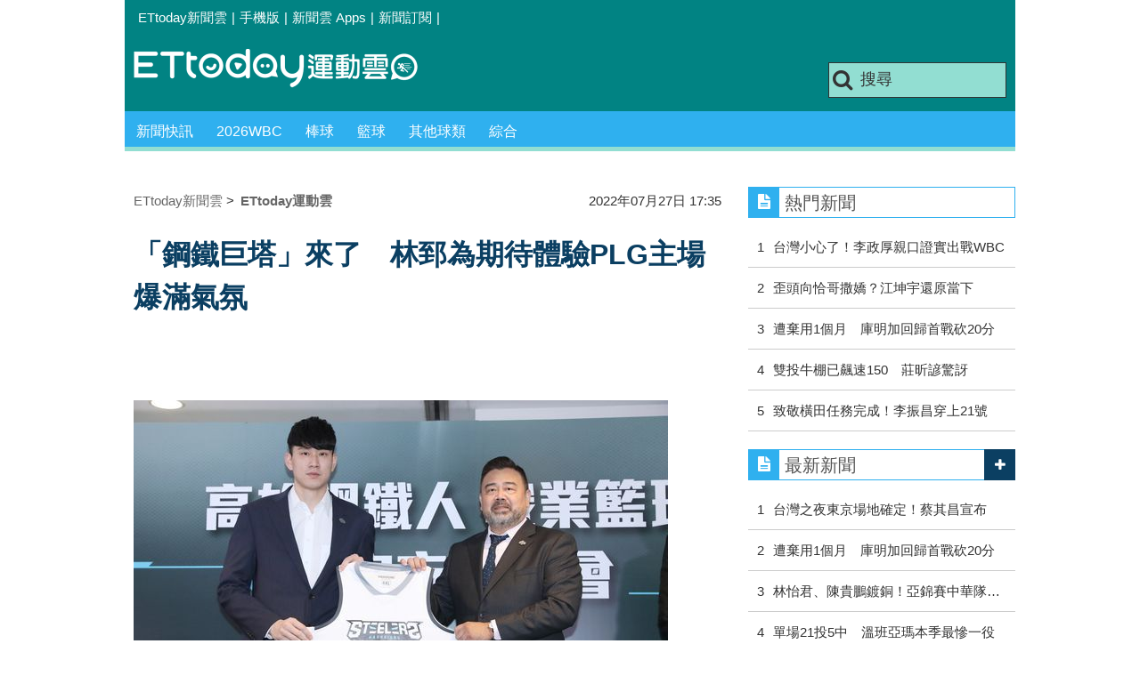

--- FILE ---
content_type: text/html; charset=utf-8
request_url: https://sports.ettoday.net/news/2303462
body_size: 14270
content:
<!doctype html>
    <html lang="zh-Hant" prefix="og:http://ogp.me/ns#" itemscope itemtype="http://schema.org/NewsArticle">

<head>
    <meta charset="utf-8">
    <!-- ★★非共用 開始★★ -->
    <!--網頁基本meta data-->
            <link rel="amphtml" href="https://sports.ettoday.net/amp/amp_news.php7?news_id=2303462">
        <title>「鋼鐵巨塔」來了　林郅為期待體驗PLG主場爆滿氣氛 | ETtoday運動雲 | ETtoday新聞雲</title>
    <link rel="canonical" itemprop="mainEntityOfPage" href="https://sports.ettoday.net/news/2303462" />
    <meta property="og:url" itemprop="url" content="https://sports.ettoday.net/news/2303462" />
    <meta property="og:title" itemprop="name" content="「鋼鐵巨塔」來了　林郅為期待體驗PLG主場爆滿氣氛 | ETtoday運動雲 | ETtoday新聞雲" />
    <meta property="og:image" itemprop="image" content="https://cdn2.ettoday.net/images/6476/e6476898.jpg" />
    <meta property="og:type" content="article" />
    <meta name="description" content="經歷1季旅日生涯後，身高200公分的國手級長人林郅為日前宣布返台加盟PLG高雄鋼鐵人，27日球隊也在正式記者會上以18號球衣歡迎這位「鋼鐵巨塔」加盟入隊。林郅為坦言，「上季赴日打球，語言溝通確實是一大難題，這次來到PLG職籃舞台，因為是完全的主、客場制，最希望體驗鳳山主場的爆滿場面。」。(林郅為,鋼鐵人,PLG,高景炎)" />
    <meta property="og:description" itemprop="description" content="經歷1季旅日生涯後，身高200公分的國手級長人林郅為日前宣布返台加盟PLG高雄鋼鐵人，27日球隊也在正式記者會上以18號球衣歡迎這位「鋼鐵巨塔」加盟入隊。林郅為坦言，「上季赴日打球，語言溝通確實是一大難題，這次來到PLG職籃舞台，因為是完全的主、客場制，最希望體驗鳳山主場的爆滿場面。」" />

    <!-- 新聞資訊(系統站內頁專用) 開始 -->
    <meta property="article:author" content="https://www.facebook.com/ETtodaySPORT" />
    <meta name="section" property="article:section" content="體育" />
        <meta name="subsection" itemprop="articleSection" content="籃球" />
    <meta property="dable:item_id" content="2303462">
    <meta name="pubdate" itemprop="dateCreated" itemprop="datePublished" property="article:published_time" content="2022-07-27T17:35:00+08:00" />
    <meta name="lastmod" itemprop="dateModified" http-equiv="last-modified" content="2022-07-27T17:35:13+08:00" />
    <meta name="source" itemprop="author" content="ETtoday運動雲" />
    <meta name="dcterms.rightsHolder" content="ETtoday新聞雲">
    <meta name="news_keywords" itemprop="keywords" content="林郅為,鋼鐵人,PLG,高景炎">
    <!-- 新聞資訊(系統站內頁專用) 結束 -->

    <!-- JSON-LD(系統站內頁專用) 開始 -->
    <script type="application/ld+json">
        {
            "@context": "http://schema.org",
            "@type": "NewsArticle",
            "mainEntityOfPage": "https://sports.ettoday.net/news/2303462",
            "headline": "「鋼鐵巨塔」來了　林郅為期待體驗PLG主場爆滿氣氛",
            "url": "https://sports.ettoday.net/news/2303462",
            "thumbnailUrl": "https://cdn2.ettoday.net/images/6476/e6476898.jpg",
            "articleSection": "體育",
            "creator": ["141-杜奕君", "141"],
            "image": {
                "@type": "ImageObject",
                "url": "https://cdn2.ettoday.net/images/6476/e6476898.jpg"
            },
            "dateCreated": "2022-07-27T17:35:00+08:00",
            "datePublished": "2022-07-27T17:35:00+08:00",
            "dateModified": "2022-07-27T17:35:13+08:00",
            "publisher": {
                "@type": "Organization",
                "name": "ETtoday新聞雲",
                "logo": {
                    "@type": "ImageObject",
                    "url": " https://cdn2.ettoday.net/style/sports2015/images/push.jpg"
                }
            },
            "author": {
                "@type": "Organization",
                "name": "ETtoday新聞雲",
                "url": "https://www.ettoday.net/"
            },
            "speakable": {
                "@type": "SpeakableSpecification",
                "xpath": [
                    "/html/head/meta[@property='og:title']/@content",
                    "/html/head/meta[@property='og:description']/@content"
                ]
            },
            "description": "經歷1季旅日生涯後，身高200公分的國手級長人林郅為日前宣布返台加盟PLG高雄鋼鐵人，27日球隊也在正式記者會上以18號球衣歡迎這位「鋼鐵巨塔」加盟入隊。林郅為坦言，「上季赴日打球，語言溝通確實是一大難題，這次來到PLG職籃舞台，因為是完全的主、客場制，最希望體驗鳳山主場的爆滿場面。」(林郅為,鋼鐵人,PLG,高景炎)",
            "keywords": ["\u6797\u90c5\u70ba","\u92fc\u9435\u4eba","PLG","\u9ad8\u666f\u708e"]        }
    </script>
    <!-- JSON-LD(系統站內頁專用) 結束 -->


    <!-- ★★非共用 結束★★ -->

    <!-- ★★共用 開始★★ -->
    	<!--★以下為所有網頁共用★-->
	<!-- 特定頁面 or 編採不給搜尋引擎蒐錄 開始 -->
	<meta name="robots" content="index,follow,noarchive" />	<!-- 特定頁面 or 編採不給搜尋引擎蒐錄 結束 -->
	<meta http-equiv="Content-Type" content="text/html; charset=utf-8" />
	<meta http-equiv="Content-Language" content="zh-TW" />
	<link rel="apple-touch-icon" sizes="180x180" href="//cdn2.ettoday.net/style/sports2015/images/touch-icon.png" /> <!--ios-->
	<link rel="shortcut icon" sizes="192x192" href="//cdn2.ettoday.net/style/sports2015/images/touch-icon.png" /> <!--android & PC -->
	<link rel="alternate" type="application/rss+xml" title="ETtoday《體育新聞》" href="https://feeds.feedburner.com/ettoday/sport" />
	<!-- ★社群分享專用 開始★ -->
	<meta property="og:locale" content="zh_TW" />
	<meta property="fb:app_id" content="146858218737386" />
	<meta property="og:site_name" name="application-name" content="ETtoday運動雲" />
	<meta property="article:publisher" content="https://www.facebook.com/ETtodaySPORT" />
		<!-- ★社群分享專用 結束★-->


	<!-- ★dns-prefetch 開始★ -->
	<link rel="dns-prefetch" href="//ad.ettoday.net">
	<link rel="dns-prefetch" href="//ad1.ettoday.net">
	<link rel="dns-prefetch" href="//ad2.ettoday.net">
	<link rel="dns-prefetch" href="//cache.ettoday.net">
	<link rel="dns-prefetch" href="//static.ettoday.net">
	<link rel="dns-prefetch" href="//cdn1.ettoday.net">
	<link rel="dns-prefetch" href="//cdn2.ettoday.net">
	<!-- ★dns-prefetch 結束★ -->

	<!-- ★CSS、JS開始★ -->
	<link href="//cdn2.ettoday.net/style/sports2015/css/style.css" rel="stylesheet" type="text/css" />
	<script src="//cdn2.ettoday.net/jquery/jquery.js"></script>
	<script src="//cdn2.ettoday.net/jquery/jquery.cookie.js"></script>
	<link href="//cdn2.ettoday.net/jquery/bxslider/jquery.bxslider.css" rel="stylesheet" type="text/css" />
	<script src="//cdn2.ettoday.net/jquery/bxslider/jquery.bxslider.js"></script>
	<script src="//cdn2.ettoday.net/style/sports2015/js/jquery.lazyload.min.js"></script>
	<script src="//cdn2.ettoday.net/style/sports2015/js/common.js"></script>

	<!-- DFP code -->
	<script type="text/javascript" src="//cdn2.ettoday.net/dfp/dfp-gpt.js"></script>
	<!-- DFP code End-->

	<!-- ★CSS、JS結束★ -->

	
	<!--GTM DataLayer 開始-->
	<script>
		dataLayer = [{
			'csscode': 'sport',
			'page-id': '2303462',
			'category-id': '10',
			'category-name1': '體育',
			'category-name2': '籃球',
			'dept-name': '體育中心',
			'author-id': '141',
			'author-name': '杜奕君',
			'video-id': '2303462',
			'video-category-id': '',
			'readtype': 'PC'
		}];
	</script>
	<!--GTM DataLayer 結束-->

	<!-- Google Tag Manager -->
	<script>
		(function(w, d, s, l, i) {
			w[l] = w[l] || [];
			w[l].push({
				'gtm.start': new Date().getTime(),
				event: 'gtm.js'
			});
			var f = d.getElementsByTagName(s)[0],
				j = d.createElement(s),
				dl = l != 'dataLayer' ? '&l=' + l : '';
			j.async = true;
			j.src =
				'https://www.googletagmanager.com/gtm.js?id=' + i + dl;
			f.parentNode.insertBefore(j, f);
		})(window, document, 'script', 'dataLayer', 'GTM-K5PM9L7');
	</script>
	<!-- End Google Tag Manager -->

	<!-- Global site tag (gtag.js) - Google Analytics 開始 -->
	<script async src="https://www.googletagmanager.com/gtag/js?id=G-JQNDWD28RZ"></script>
	<script>
		window.dataLayer = window.dataLayer || [];

		function gtag() {
			dataLayer.push(arguments);
		}
		gtag('js', new Date());
	</script>
	<!-- Global site tag (gtag.js) - Google Analytics 結束 -->    <!-- ★★共用 結束★★ -->

    <!-- dmp.js 開始 -->
    <script>
        var dmp_event_property = "sports";
        var dmp_id = "2303462";
        var dmp_name = "「鋼鐵巨塔」來了　林郅為期待體驗PLG主場爆滿氣氛";
        var dmp_keywords = "林郅為,鋼鐵人,PLG,高景炎";
        var dmp_publish_date = "2022-07-27 17:35:00";
        var dmp_modified_date = "2022-07-27 17:35:13";
        var dmp_category_id_list = "10_86";
        var dmp_is_editor_rec = "0";
        var dmp_et_token = "f9be9a84e62121759ab28b77166850e3";
        var dmp_event_id = "";
    </script>
    <script src="//cdn2.ettoday.net/jquery/dmp/news.js"></script>
    <!-- dmp.js 結束 -->


    </head>

<body id="sport" class="news-page news-2303462">

            <!--FB plugins 共用元素-->
          <div id="fb-root"></div>
    
    <!-- FB Quote 選取文字分享 開始-->
    <div class="fb-quote"></div>
    <!-- FB Quote 選取文字分享 結束-->

    <!--wrapper 開始-->
    <div class="wrapper">

        <!-- 模組 新聞內頁 分享按鈕 開始 -->
        <div id="et_sticky_pc">
            <ul>
                <li><a class="btn logo" href="https://sports.ettoday.net" title="回首頁">回首頁</a></li>
                                    <li><a class="btn fb" href="javascript:;" onclick="window.open('//www.facebook.com/sharer/sharer.php?u='+encodeURIComponent('https://sports.ettoday.net/news/2303462?from=pc-newsshare-fb-fixed'),'facebook-share-dialog','width=626,height=436');" title="facebook">facebook</a></li>
                    <li><a class="btn line" href="javascript:;" onclick="window.open('https://social-plugins.line.me/lineit/share?url='+encodeURIComponent('https://sports.ettoday.net/news/2303462')+'?from=pc-newsshare-line-fixed','LINE','width=626,height=500');return false;" title="分享到LINE">Line</a></li>
                    <li><a class="btn twitter" href="javascript:;" onclick="window.open('https://twitter.com/intent/tweet?text='+encodeURIComponent('「鋼鐵巨塔」來了　林郅為期待體驗PLG主場爆滿氣氛')+'&url=https://sports.ettoday.net/news/2303462?from=pc-newsshare-twitter-fixed','Twittes','width=626,height=436');return false;" title="twitter">twitter</a></li>
                                <li><a class="btn link" href="javascript:;" title="複製連結">複製連結</a></li>
            </ul>
        </div>
        <!-- 模組 新聞內頁 分享按鈕 結束 -->


        <!-- 轟天雷 start-->
        <div class="top-sky">
            <script language="JavaScript" type="text/javascript">
                var ts = Math.random();
                document.write('<scr' + 'ipt language="JavaScript" type="text/javascript" src="//ad.ettoday.net/ads.php?bid=sport_thunder&rr=' + ts + '"></scr' + 'ipt>');
            </script>
        </div>
        <!-- 轟天雷 end-->

        <!-- 雙門簾廣告 start -->
        <div class="twin-curtain">
            <script language="JavaScript" type="text/javascript">
                var ts = Math.random();
                document.write('<scr' + 'ipt language="JavaScript" type="text/javascript" src="https://ad.ettoday.net/ads.php?bid=sport_curtain&rr=' + ts + '"></scr' + 'ipt>');
            </script>
        </div>
        <!-- 雙門簾廣告  end -->

        <!--topbar 開始-->
            <div class="topbar">
        <ul>
            <li><a href="//www.ettoday.net" target="_blank">ETtoday新聞雲</a></li>
            <li>|</li>

                        <li><a href="javascript:;" onclick="location.replace('//www.ettoday.net/changeReadType.php?rtype=0&rurl='+location.href);">手機版</a></li>
            <li>|</li>
            <li><a href="//www.ettoday.net/events/app/ettoday_app.htm" title="ETtoday 新聞雲 Apps" target="_blank">新聞雲 Apps</a></li>
            <li>|</li>
            <li><a href="//www.ettoday.net/events/news-express/epaper.php">新聞訂閱</a></li>
            <li>|</li>
                    </ul>
    </div>        <!--topbar 開始-->

        <!--header 開始-->
        <div class="header">
        <!--logo 運動雲 開始-->
        <h2 class="logo_sport"><a href="/">運動雲</a></h2>
        <!--logo 運動雲 開始-->

        <!--廣告 版頭小橫幅-左 ad250x50 開始-->
        <div class="ad250x50">
            <script language="JavaScript" type="text/javascript">
                
                var ts = Math.random();
                document.write('<scr' + 'ipt language="JavaScript" type="text/javascript" src="//ad1.ettoday.net/ads.php?bid=sport_header_250x50&rr=' + ts + '"></scr' + 'ipt>');
                
            </script>
        </div>
        <!--廣告 版頭小橫幅-左 ad250x50 結束-->

        <!--廣告 版頭小橫幅-右 120x50 開始-->
        <div class="ad120x50">
            <script language="JavaScript" type="text/javascript">
               
                var ts = Math.random();
                document.write('<scr' + 'ipt language="JavaScript" type="text/javascript" src="//ad1.ettoday.net/ads.php?bid=sport_header_120x50&rr=' + ts + '"></scr' + 'ipt>');
              
            </script>
        </div>
        <!--廣告 版頭小橫幅-右 120x50 結束--> 
        
        <!--搜尋 開始-->
                <div class="search_box">
            <form action="/news-search.phtml" method="get">
                <input type="text" name="keywords" class="keyword" value="搜尋" onmouseover="this.focus()" onmouseout="this.blur()" onfocus="javascript: if (this.value=='搜尋') this.value='';" onblur="javascript: if (this.value=='') this.value='搜尋';" autocomplete="off"/>
                <button><i class="icon-search"></i></button>
            </form>
        </div>        <!--搜尋 結束--> 
        
        <!--主選單 開始-->
                <div class="nav_1">
            <ul class="clearfix">
                                    
                <!--組 開始-->
                <li  ><a href="/sport-category/新聞" target="_self" >新聞快訊</a>
                    <div class="sub clearfix">
                                            <a href="/news-list/新聞/最新新聞" target="_self" >最新新聞</a>
                                        </div>
                </li>
                <!--組 結束--> 
                                    
                <!--組 開始-->
                <li  ><a href="/tag-list/2026WBC" target="_self" >2026WBC</a>
                    <div class="sub clearfix">
                                        </div>
                </li>
                <!--組 結束--> 
                                    
                <!--組 開始-->
                <li  ><a href="/sport-category/棒球" target="_self" >棒球</a>
                    <div class="sub clearfix">
                                            <a href="/news-list/棒球/中職" target="_self" >中職</a>
                                            <a href="/news-list/棒球/MLB" target="_self" >MLB</a>
                                            <a href="/news-list/棒球/日、韓職" target="_self" >日、韓職</a>
                                            <a href="/news-list/棒球/國內業餘" target="_self" >國內業餘</a>
                                            <a href="/news-list/棒球/棒球綜合" target="_self" >棒球綜合</a>
                                        </div>
                </li>
                <!--組 結束--> 
                                    
                <!--組 開始-->
                <li  ><a href="/sport-category/籃球" target="_self" >籃球</a>
                    <div class="sub clearfix">
                                            <a href="/news-list/籃球/NBA" target="_self" >NBA</a>
                                            <a href="/news-list/籃球/P.League+" target="_self" >P.League+</a>
                                            <a href="/news-list/籃球/TPBL" target="_self" >TPBL</a>
                                            <a href="/news-list/籃球/SBL、WSBL" target="_self" >SBL、WSBL</a>
                                            <a href="/news-list/籃球/CBA" target="_self" >CBA</a>
                                            <a href="/news-list/籃球/HBL、UBA" target="_self" >HBL、UBA</a>
                                            <a href="/news-list/籃球/籃球綜合" target="_self" >籃球綜合</a>
                                        </div>
                </li>
                <!--組 結束--> 
                                    
                <!--組 開始-->
                <li  ><a href="/sport-category/其他球類" target="_self" >其他球類</a>
                    <div class="sub clearfix">
                                            <a href="/news-list/其他球類/其他球類" target="_self" >其他球類</a>
                                        </div>
                </li>
                <!--組 結束--> 
                                    
                <!--組 開始-->
                <li  ><a href="/sport-category/綜合" target="_self" >綜合</a>
                    <div class="sub clearfix">
                                            <a href="/news-list/綜合/綜合" target="_self" >綜合</a>
                                        </div>
                </li>
                <!--組 結束--> 
                            </ul>
        </div>        <!--主選單 結束--> 
        
        <!--gallery_1 比賽得分列表 開始-->
                <!--gallery_1 比賽得分列表 結束-->
        
        
</div>
<!-- 超級大橫幅 start-->
<div class="ad_970">
<script language="JavaScript" type="text/javascript">

    var ts = Math.random();
    document.write('<scr' + 'ipt language="JavaScript" type="text/javascript" src="//ad1.ettoday.net/ads.php?bid=sport_970x90&rr='+ ts +'"></scr' + 'ipt>');

</script>
</div>
<!-- 超級大橫幅 end-->


        <!--header 結束-->

        <!--container 開始-->
        <div class="container">
            <!--橫列 r1 開始-->
            <div class="r1 clearfix">
                <!--直欄 c1 開始-->
                <div class="c1">
                    <!--新聞模組 開始-->
                    <article>
                        <div class="subject_article">

                            <!--breadcrumb_box 開始-->
                            <div class="breadcrumb_box clearfix">
                                <!--麵包屑 開始-->
                                <div class="menu_bread_crumb clearfix" itemscope itemtype="http://schema.org/BreadcrumbList">
                                    <!-- 第一層 開始 -->
                                    <div itemscope itemtype="http://schema.org/ListItem" itemprop="itemListElement">
                                        <a itemscope itemtype="http://schema.org/Thing" itemprop="item" href="https://www.ettoday.net/" id="https://www.ettoday.net/">
                                            <span itemprop="name">ETtoday新聞雲</span>
                                        </a>
                                        <meta itemprop="position" content="1" />
                                    </div>
                                    <!-- 第一層 結束 -->
                                    &gt;
                                    <!-- 第二層 開始 -->
                                    <div itemscope itemtype="http://schema.org/ListItem" itemprop="itemListElement">
                                        <a itemscope itemtype="http://schema.org/Thing" itemprop="item" href="https://sports.ettoday.net/" id="https://sports.ettoday.net/">
                                            <span itemprop="name">ETtoday運動雲</span>
                                        </a>
                                        <meta itemprop="position" content="2" />
                                    </div>
                                    <!-- 第二層 結束 -->
                                </div>
                                <!--麵包屑 結束-->
                                <!--時間 開始-->
                                <time class="date" itemprop="datePublished" datetime="2022-07-27T17:35:00+08:00">
                                    2022年07月27日 17:35                                </time>
                                <!--時間 結束-->

                            </div>
                            <!--breadcrumb_box 結束-->

                            <!--網站logo 列印時出現 開始-->
                            <div class="site_logo" style="display:none;">
                                <link href="//cdn2.ettoday.net/style/sports2015/css/print.css" rel="stylesheet" type="text/css" media="print" />
                                <img src="//cdn2.ettoday.net/style/sports2015/images/logo_print.jpg" />
                            </div>
                            <!--網站logo 列印時出現 結束-->
                            <header>
                                <h1 class="title" itemprop="headline">「鋼鐵巨塔」來了　林郅為期待體驗PLG主場爆滿氣氛</h1>
                            </header>

                            <!-- 新聞內頁 文字廣告(上) 開始 -->
                            <div class="ad_txt_1">
                                <i class="icon-angle-right"></i>
                                <script language="JavaScript" type="text/javascript">
                                    var ts = Math.random();
                                    document.write('<scr' + 'ipt language="JavaScript" type="text/javascript" src="https://ad.ettoday.net/ads.php?bid=sport_text_1&rr=' + ts + '"></scr' + 'ipt>');
                                </script>
                            </div>
                            <!-- 新聞內頁 文字廣告(上) 結束 -->


                            <!--各頻道PC 文首分享 開始-->
                            <!--模組 et_social_1 開始-->
<div class="et_social_1">
	<!-------成人警告 開始----------->
		<!-------成人警告 結束----------->

	<!-- menu 開始 -->
		<!-- <div class="menu">
	</div> -->
		<!-- menu 結束 -->
</div>
<!--模組 et_social_1 結束-->
                            <!--各頻道PC 文首分享 結束-->


                            

                            <!--本文 開始-->
                            <div class="story lazyload" itemprop="articleBody">
                                <!-- 投票 文章前 開始 -->
                                                                <!-- 投票 文章前 結束 -->

                                <!-- 文章內容 開始 -->
                                <p><img src="//cdn2.ettoday.net/images/6476/d6476898.jpg" alt="▲▼PLG職籃高雄鋼鐵人籃球隊官方記者會。（圖／記者屠惠剛攝）" width="600" height="400" /></p>
<p><strong>▲林郅為旅日回歸，新賽季將披上鋼鐵人18號球衣登場效力。（圖／記者屠惠剛攝）</strong></p>
<p>記者杜奕君／台北報導</p>
<p>經歷1季旅日生涯後，身高200公分的國手級長人林郅為日前宣布返台加盟PLG高雄鋼鐵人，27日球隊也在正式記者會上以18號球衣歡迎這位「鋼鐵巨塔」加盟入隊。林郅為坦言，「上季赴日打球，語言溝通確實是一大難題，這次來到PLG職籃舞台，因為是完全的主、客場制，最希望體驗鳳山主場的爆滿場面。」</p>
<p>上季轉戰日本B.League第2級福岡新銳效力，林郅為在1年旅日生涯後，決定重返台灣籃壇並選擇PLG職籃高雄鋼鐵人效力。對此林郅為透露，「從4月底，包括鋼鐵人和其他幾支球隊就有接觸過我，當時仍未確定返台，也有持續考慮是否續留日本打拚。」</p>
    <!-- 新聞中_巨幅 start-->
    <div class="ad_in_news">
     <div class="ad_readmore">[廣告]請繼續往下閱讀...</div>
     <script language="JavaScript" type="text/javascript">
      var ts = Math.random();
      document.write('<scr' + 'ipt language="JavaScript" type="text/javascript" src="https://ad.ettoday.net/ads.php?bid=sport_in_news_1&rr='+ ts +'"></scr' + 'ipt>');
     </script>
    </div>
    <!-- 新聞中_巨幅 end-->
    
<p>不過林郅為強調，「最終決定回台最大原因，仍是在日本打球仍須透過翻譯，在比賽、練球之外，生活自理確實還是比較困難，因此還是決定回到台灣效力，希望盡全力幫助球隊打入季後賽。」</p>
<p><img src="//cdn2.ettoday.net/images/6476/d6476912.jpg" alt="▲▼PLG職籃高雄鋼鐵人籃球隊官方記者會。（圖／記者屠惠剛攝）" width="548" height="450" /></p>
<p><strong>▲林郅為坦言旅日溝通困難，是返台打球最大主因。（圖／記者屠惠剛攝）</strong></p>
<p>「鋼鐵人球團在接觸我的時候，有特別說到上季球隊在本土長人這塊，身材高度上比較不足，很需要我的加入，這也是我選擇這裡的主因，加上陣中包括中華隊學長呂政儒、過往的老戰友周儀翔、張伯維，適應上沒有太大問題。」林郅為如此表示。</p>
<p>林郅為笑說，「經歷1季的旅日生涯，其實在台灣哪裡打球，對我來說都沒有太大差別，上季在日本我也有很多扛洋將的機會，相信來到PLG職籃不會太陌生，我也相當期待在主客場制度下，鳳山主場爆滿的氣氛。」</p>
<p>另外，鋼鐵人今夏自由市場另一位補強戰力，原SBL聯賽九太科技的林柏豪，今日也同場亮相，他透露，「來到鋼鐵人，首先就是在防守端幫助球隊，希望能夠多贏幾場球，也希望體驗PLG職籃臨場眾多球迷加油支持的感覺。」</p>
<p>林柏豪也說，「球隊兩名學長呂政儒、周儀翔，是我最想學習及效法的對象，政儒學長當然是想學習他的投籃準度，儀翔學長則希望學到他的強悍打法及破壞力。」</p>
<p><img src="//cdn2.ettoday.net/images/6476/d6476903.jpg" alt="▲▼PLG職籃高雄鋼鐵人籃球隊官方記者會。（圖／記者屠惠剛攝）" width="600" height="418" /></p>
<p><strong>▲上季在SBL聯賽表現亮眼的林柏豪，也成為鋼鐵人本土鋒線重要補強。（圖／記者屠惠剛攝）</strong></p>                                <!-- 文章內容 結束 -->

                                <!-- 投票 文章後 開始 -->
                                                                <!-- 投票 文章後 結束 -->

                            </div>
                            <!--本文 結束-->
                            <img src="https://www.ettoday.net/source/et_track.php7" width="0" height="0" style="display:none;">
                            <!-- 推薦活動(依新聞大類) 開始 -->
                            <div class="recom-events" id="for-event">
                                                            </div>
                            <!-- 推薦活動(依新聞大類) 結束 -->

                            
                            <!--tag 關鍵字-->
                                                            <div class="tag">
                                    <span>關鍵字：</span>
                                    <a href="/news-search.phtml?keywords=%E6%9E%97%E9%83%85%E7%82%BA">林郅為</a>、<a href="/news-search.phtml?keywords=%E9%8B%BC%E9%90%B5%E4%BA%BA">鋼鐵人</a>、<a href="/news-search.phtml?keywords=PLG">PLG</a>、<a href="/news-search.phtml?keywords=%E9%AB%98%E6%99%AF%E7%82%8E">高景炎</a>                                </div>
                                <!--tag 關鍵字-->
                            
                            <!-- tagbanner專區 開始 -->
                            <div class="tag-banner">
                            </div>
                            <!-- tagbanner專區 結束 -->

                            

                            <!--各頻道PC 文末分享 開始-->
                            <!--模組 et_social_2、et_social_3 共用 CSS 開始-->
<link rel="stylesheet" href="https://cdn2.ettoday.net/style/et_common/css/social_sharing_2.css">
<!--模組 et_social_2、et_social_3 共用 CSS 結束-->

<!--模組 et_social_2 開始-->
<div class="et_social_2">
	<p>分享給朋友：</p>
	<!-- menu 開始 -->
	<div class="menu">
				<a href="javascript:;" onclick="window.open('https://www.facebook.com/sharer/sharer.php?u='+encodeURIComponent('https://sports.ettoday.net/news/2303462')+'?from=pc-newsshare-fb','facebook-share-dialog','width=626,height=436');return false;" class="facebook" title="分享到Facebook"></a>
		<a href="javascript:;" onclick="window.open('https://social-plugins.line.me/lineit/share?url='+encodeURIComponent('https://sports.ettoday.net/news/2303462')+'?from=pc-newsshare-line','LINE','width=626,height=500');return false;" class="line" title="分享到LINE"></a>
		<a href="javascript:;" onclick="window.open('https://twitter.com/intent/tweet?text='+encodeURIComponent('「鋼鐵巨塔」來了　林郅為期待體驗PLG主場爆滿氣氛')+'&url=https://sports.ettoday.net/news/2303462?from=pc-newsshare-twitter','Twittes','width=626,height=436');return false;" class="x" title="分享到X"></a>
				<a class="copy-link" title="複製連結"></a>
		<a class="print" onclick="window.print();" title="列印本頁"></a> 
				<a class="message scrollgo" title="點我留言" rel=".fb-comments"></a>
			</div>
	<!-- menu 結束 -->
</div>
<!--模組 et_social_2 結束-->

<!--模組 et_social_3 開始-->
<div class="et_social_3">
	<p>追蹤我們：</p>
	<!-- menu 開始 -->
	<div class="menu">
		<a href="https://www.facebook.com/ETtodaySPORTS" class="facebook" title="追蹤Facebook粉絲團" target="_blank"></a>
		<a href="https://www.youtube.com/channel/UCIWUhmSRq0y8V4iNUetRmSw" class="youtube" title="訂閱YouTube" target="_blank"></a>
		<a href="https://www.instagram.com/ettodaysports/?hl=zh-tw" class="instagram" title="追蹤IG" target="_blank"></a>
		<a href="https://line.me/R/ti/p/%40ETtoday" class="line" title="加LINE好友" target="_blank"></a>
		<a href="https://twitter.com/ettodaytw" class="x" title="追蹤X" target="_blank"></a>
		<a href="https://t.me/ETtodaynews" class="telegram" title="追蹤Telegram" target="_blank"></a>
	</div>
	<!-- menu 結束 -->
</div>
<!--模組 et_social_3 結束-->
                            <!--各頻道PC 文末分享 結束-->

                        </div>
                    </article>
                    <!--新聞模組 結束-->

                                            <!--.block_x 推薦閱讀 開始-->
                        <div class="block block_x lazyload">
                            <div class="block_title">
                                <h2>推薦閱讀</h2>
                            </div>
                            <div class="block_content clearfix">
                                <!--part_pictxt_5 圖文列表 開始-->
                                <div class="part_pictxt_5 recomm-news clearfix">                                                                             <!--組-->
                                        <div class="box_0 clearfix">
                                            <a class="pic" href="https://sports.ettoday.net/news/2303413" target="_blank"><img src="https://cdn2.ettoday.net/style/misc/loading_200x150.gif" data-original="//cdn2.ettoday.net/images/6476/b6476904.jpg" alt="打造港都籃球饗宴　高景炎：鋼鐵人目標3年內爭冠" title="打造港都籃球饗宴　高景炎：鋼鐵人目標3年內爭冠" /></a>
                                            <h3>                                                <a href="https://sports.ettoday.net/news/2303413" target="_blank" title="打造港都籃球饗宴　高景炎：鋼鐵人目標3年內爭冠">打造港都籃球饗宴　高景炎：鋼鐵人目標3年內爭冠</a>
                                            </h3>
                                        </div>
                                        <!--組-->
                                                                            <!--組-->
                                        <div class="box_0 clearfix">
                                            <a class="pic" href="https://sports.ettoday.net/news/2303352" target="_blank"><img src="https://cdn2.ettoday.net/style/misc/loading_200x150.gif" data-original="//cdn2.ettoday.net/images/6476/b6476913.jpg" alt="快訊／鋼鐵人有意爭取林書豪？　高景炎：每隊都想要他" title="快訊／鋼鐵人有意爭取林書豪？　高景炎：每隊都想要他" /></a>
                                            <h3>                                                <a href="https://sports.ettoday.net/news/2303352" target="_blank" title="快訊／鋼鐵人有意爭取林書豪？　高景炎：每隊都想要他">快訊／鋼鐵人有意爭取林書豪？　高景炎：每隊都想要他</a>
                                            </h3>
                                        </div>
                                        <!--組-->
                                                                            <!--組-->
                                        <div class="box_0 clearfix">
                                            <a class="pic" href="https://sports.ettoday.net/news/2303256" target="_blank"><img src="https://cdn2.ettoday.net/style/misc/loading_200x150.gif" data-original="//cdn2.ettoday.net/images/6476/b6476744.jpg" alt="快訊／高景炎成鋼鐵人總經理　批前東家有股東成立其他聯盟" title="快訊／高景炎成鋼鐵人總經理　批前東家有股東成立其他聯盟" /></a>
                                            <h3><i class="icon_type_video"></i>                                                <a href="https://sports.ettoday.net/news/2303256" target="_blank" title="快訊／高景炎成鋼鐵人總經理　批前東家有股東成立其他聯盟">快訊／高景炎成鋼鐵人總經理　批前東家有股東成立其他聯盟</a>
                                            </h3>
                                        </div>
                                        <!--組-->
                                                                            <!--組-->
                                        <div class="box_0 clearfix">
                                            <a class="pic" href="https://sports.ettoday.net/news/2303236" target="_blank"><img src="https://cdn2.ettoday.net/style/misc/loading_200x150.gif" data-original="//cdn2.ettoday.net/images/6476/b6476744.jpg" alt="快訊／高景炎正式接任鋼鐵人總經理　喊話組讓高雄驕傲勁旅" title="快訊／高景炎正式接任鋼鐵人總經理　喊話組讓高雄驕傲勁旅" /></a>
                                            <h3>                                                <a href="https://sports.ettoday.net/news/2303236" target="_blank" title="快訊／高景炎正式接任鋼鐵人總經理　喊話組讓高雄驕傲勁旅">快訊／高景炎正式接任鋼鐵人總經理　喊話組讓高雄驕傲勁旅</a>
                                            </h3>
                                        </div>
                                        <!--組-->
                                                                            <!--組-->
                                        <div class="box_0 clearfix">
                                            <a class="pic" href="https://sports.ettoday.net/news/2303107" target="_blank"><img src="https://cdn2.ettoday.net/style/misc/loading_200x150.gif" data-original="//cdn2.ettoday.net/images/6009/b6009477.jpg" alt="鋼鐵人「升級」戰力大革新　高景炎有望成GM秘密武器" title="鋼鐵人「升級」戰力大革新　高景炎有望成GM秘密武器" /></a>
                                            <h3>                                                <a href="https://sports.ettoday.net/news/2303107" target="_blank" title="鋼鐵人「升級」戰力大革新　高景炎有望成GM秘密武器">鋼鐵人「升級」戰力大革新　高景炎有望成GM秘密武器</a>
                                            </h3>
                                        </div>
                                        <!--組-->
                                                                            <!--組-->
                                        <div class="box_0 clearfix">
                                            <a class="pic" href="https://sports.ettoday.net/news/2303056" target="_blank"><img src="https://cdn2.ettoday.net/style/misc/loading_200x150.gif" data-original="//cdn2.ettoday.net/images/6476/b6476352.jpg" alt="盛讚魔術狀元郎　安東尼：班切羅未來會非常出色" title="盛讚魔術狀元郎　安東尼：班切羅未來會非常出色" /></a>
                                            <h3>                                                <a href="https://sports.ettoday.net/news/2303056" target="_blank" title="盛讚魔術狀元郎　安東尼：班切羅未來會非常出色">盛讚魔術狀元郎　安東尼：班切羅未來會非常出色</a>
                                            </h3>
                                        </div>
                                        <!--組-->
                                                                            <!--組-->
                                        <div class="box_0 clearfix">
                                            <a class="pic" href="https://sports.ettoday.net/news/2302996" target="_blank"><img src="https://cdn2.ettoday.net/style/misc/loading_200x150.gif" data-original="//cdn2.ettoday.net/images/6401/b6401634.jpg" alt="NBA「咖哩效應」！　聯盟三分球總命中數近翻倍成長" title="NBA「咖哩效應」！　聯盟三分球總命中數近翻倍成長" /></a>
                                            <h3>                                                <a href="https://sports.ettoday.net/news/2302996" target="_blank" title="NBA「咖哩效應」！　聯盟三分球總命中數近翻倍成長">NBA「咖哩效應」！　聯盟三分球總命中數近翻倍成長</a>
                                            </h3>
                                        </div>
                                        <!--組-->
                                                                            <!--組-->
                                        <div class="box_0 clearfix">
                                            <a class="pic" href="https://sports.ettoday.net/news/2301835" target="_blank"><img src="https://cdn2.ettoday.net/style/misc/loading_200x150.gif" data-original="//cdn2.ettoday.net/images/5881/b5881435.jpg" alt="戴瑞騰終止合約離隊　鋼鐵人選秀有望力拚外籍生" title="戴瑞騰終止合約離隊　鋼鐵人選秀有望力拚外籍生" /></a>
                                            <h3>                                                <a href="https://sports.ettoday.net/news/2301835" target="_blank" title="戴瑞騰終止合約離隊　鋼鐵人選秀有望力拚外籍生">戴瑞騰終止合約離隊　鋼鐵人選秀有望力拚外籍生</a>
                                            </h3>
                                        </div>
                                        <!--組-->
                                                                            <!--組-->
                                        <div class="box_0 clearfix">
                                            <a class="pic" href="https://sports.ettoday.net/news/2301648" target="_blank"><img src="https://cdn2.ettoday.net/style/misc/loading_200x150.gif" data-original="//cdn2.ettoday.net/images/6177/b6177333.jpg" alt="快訊／澳門巨塔容毅燊遭釋出　攻城獅選秀有望拚外籍生" title="快訊／澳門巨塔容毅燊遭釋出　攻城獅選秀有望拚外籍生" /></a>
                                            <h3>                                                <a href="https://sports.ettoday.net/news/2301648" target="_blank" title="快訊／澳門巨塔容毅燊遭釋出　攻城獅選秀有望拚外籍生">快訊／澳門巨塔容毅燊遭釋出　攻城獅選秀有望拚外籍生</a>
                                            </h3>
                                        </div>
                                        <!--組-->
                                                                            <!--組-->
                                        <div class="box_0 clearfix">
                                            <a class="pic" href="https://sports.ettoday.net/news/2301433" target="_blank"><img src="https://cdn2.ettoday.net/style/misc/loading_200x150.gif" data-original="//cdn2.ettoday.net/images/6471/b6471851.jpg" alt="哈登減薪是假的？　美媒：明年補5年頂薪大約" title="哈登減薪是假的？　美媒：明年補5年頂薪大約" /></a>
                                            <h3>                                                <a href="https://sports.ettoday.net/news/2301433" target="_blank" title="哈登減薪是假的？　美媒：明年補5年頂薪大約">哈登減薪是假的？　美媒：明年補5年頂薪大約</a>
                                            </h3>
                                        </div>
                                        <!--組-->
                                                                    </div>
                                <!--part_pictxt_5 圖文列表 結束-->
                            </div>
                        </div>
                        <!--.block_x 推薦閱讀 結束-->
                    

                    <link rel="stylesheet" href="https://cdn2.ettoday.net/style/live-frame2018/etlive.css?20181214" type="text/css"/>
                   <script src="https://cdn2.ettoday.net/style/live-frame2018/etlive.js"></script>            <div class="video_frame">
                <h2 class="live_title"><a target="_blank" href="https://msg.ettoday.net/msg_liveshow.php?redir=https%3A%2F%2Fboba.ettoday.net%2Fvideonews%2F490376%3Ffrom%3Dvodframe_sports&vid=490376">【淚崩了】外傭獨自來台打拚...超暖雇主準備紅包為她慶生</a></h2>
                <div id="ettoday_channel_frame" style="clear:both">
                    <div class="ettoday_vod">
                        <span class="live_btn_close"></span>
                        <a href="https://msg.ettoday.net/msg_liveshow.php?redir=https%3A%2F%2Fboba.ettoday.net%2Fvideonews%2F490376%3Ffrom%3Dvodframe_sports&vid=490376" target="_blank">
                            <img src='https://cdn2.ettoday.net/style/misc/loading_800x450.gif' data-original='//cdn2.ettoday.net/film/images/490/d490376.jpg?cdnid=1372533' alt='【淚崩了】外傭獨自來台打拚...超暖雇主準備紅包為她慶生' >
                        </a>
                    </div>
                </div>
            </div>
            <!-- 追蹤碼 開始 -->
             <script async src="https://www.googletagmanager.com/gtag/js?id=G-9K3S62N7C5"></script>
             
             <script>
             window.dataLayer = window.dataLayer || [];
             function gtag(){dataLayer.push(arguments);}
             gtag('js', new Date());
             gtag('config', 'G-9K3S62N7C5');//GA4

             //GA4-load
             gtag('event', 'et_load', {
                 '影片標題_load': '【淚崩了】外傭獨自來台打拚...超暖雇主準備紅包為她慶生',
                 '站台_load': 'vodframe_sports',
                 'send_to': ['G-9K3S62N7C5','G-JYGZKCZLK4']
             });

             //GA4-click
             $(".live_title a,.ettoday_vod a").click(function() {
                 gtag('event', 'et_click', {
                     '影片標題_click': '【淚崩了】外傭獨自來台打拚...超暖雇主準備紅包為她慶生',
                     '站台_click': 'vodframe_sports',
                     'send_to': ['G-9K3S62N7C5','G-JYGZKCZLK4']
                    });
             });
             </script>
             <!-- 追蹤碼 結束 -->


                    <!--.block_x 熱門新聞 開始-->
                    <div class="block block_x">
                        <div class="block_title">
                            <h2>熱門新聞</h2>
                        </div>
                        <div class="block_content">
                            <!--part_list_2 列表文字 開始 -->
                            <div class="part_list_2 hot-news clearfix">
                                <!--新聞內頁_熱門新聞_文字廣告(左) 開始-->
                                <h3>
                                    <script language="JavaScript" type="text/javascript">
                                        var ts = Math.random();
                                        document.write('<scr' + 'ipt language="JavaScript" type="text/javascript" src="//ad.ettoday.net/ads.php?bid=sport_text_4&rr=' + ts + '"></scr' + 'ipt>');
                                    </script>
                                </h3>
                                <!--新聞內頁_熱門新聞_文字廣告(左) 結束-->

                                <!--新聞內頁_熱門新聞_文字廣告(右) 開始-->
                                <h3>
                                    <script language="JavaScript" type="text/javascript">
                                        var ts = Math.random();
                                        document.write('<scr' + 'ipt language="JavaScript" type="text/javascript" src="//ad.ettoday.net/ads.php?bid=sport_text_5&rr=' + ts + '"></scr' + 'ipt>');
                                    </script>
                                </h3>
                                <!--新聞內頁_熱門新聞_文字廣告(右) 結束-->
                                                                    <h3><a href="https://sports.ettoday.net/news/3105234" target="_blank" title="台灣小心了！李政厚親口證實出戰WBC　連日媒都警戒：難纏勁敵">台灣小心了！李政厚親口證實出戰WBC　連日媒都警戒：難纏勁敵</a></h3>
                                                                    <h3><a href="https://sports.ettoday.net/news/3105252" target="_blank" title="「柯基」歪頭向恰哥撒嬌？江坤宇還原當下　大聯盟內野環繞曝心境">「柯基」歪頭向恰哥撒嬌？江坤宇還原當下　大聯盟內野環繞曝心境</a></h3>
                                                                    <h3><a href="https://sports.ettoday.net/news/3105253" target="_blank" title="遭「棄用」超過1個月　勇士庫明加回歸首戰砍20分主帥柯爾說讚">遭「棄用」超過1個月　勇士庫明加回歸首戰砍20分主帥柯爾說讚</a></h3>
                                                                    <h3><a href="https://sports.ettoday.net/news/3105256" target="_blank" title="中華隊雙投牛棚已飆速150　莊昕諺驚訝對比自身慢熱「曾丟到哭」">中華隊雙投牛棚已飆速150　莊昕諺驚訝對比自身慢熱「曾丟到哭」</a></h3>
                                                                    <h3><a href="https://sports.ettoday.net/news/3105024" target="_blank" title="讓34號停在最美結局！李振昌穿21號再出發　中信兄弟公布背號異動">讓34號停在最美結局！李振昌穿21號再出發　中信兄弟公布背號異動</a></h3>
                                                                    <h3><a href="https://sports.ettoday.net/news/3105303" target="_blank" title="蔡其昌宣布借到東京「台灣之夜」場地！台日戰轉播授權送審中">蔡其昌宣布借到東京「台灣之夜」場地！台日戰轉播授權送審中</a></h3>
                                                            </div>
                            <!--part_list_2 列表文字 結束 -->
                        </div>
                    </div>
                    <!--.block_x 熱門新聞 結束-->

                    <!-- 運動雲_文章推薦模組_1 開始 -->
                    <div id="sport_recirculation_1" class="recirculation">
                        <script type="text/javascript">
                            var ts = Math.random();
                            document.write('<scr' + 'ipt language="JavaScript" type="text/javascript" src="https://ad.ettoday.net/ads.php?bid=sport_recirculation_1&rr=' + ts + '"></scr' + 'ipt>');
                        </script>
                    </div>
                    <!-- 運動雲_文章推薦模組_1 結束 -->

                    <!--.block_x 讀者回應 開始-->
                    <div class="block block_x tag01 fb-comments">
                        <div class="block_title">
                            <h2>讀者回應</h2>
                        </div>
                        <div class="block_content">
                            <!--et 留言版 開始-->
                            <div id="et_comments">
                                <!--et_board 開始-->
                                <div class="et_board">
                                    <!--留言 iframe 開始-->
                                    <iframe id="et_comments_inner" class="et_comments_inner" src="https://media.ettoday.net/source/et_comments3.php7?news_id=2303462&title=%E3%80%8C%E9%8B%BC%E9%90%B5%E5%B7%A8%E5%A1%94%E3%80%8D%E4%BE%86%E4%BA%86%E3%80%80%E6%9E%97%E9%83%85%E7%82%BA%E6%9C%9F%E5%BE%85%E9%AB%94%E9%A9%97PLG%E4%B8%BB%E5%A0%B4%E7%88%86%E6%BB%BF%E6%B0%A3%E6%B0%9B&url=https://sports.ettoday.net/news/2303462" scrolling="no" allowtransparency="true"></iframe>
                                    <!-- <iframe src="" scrolling="no" allowtransparency="true"></iframe> -->
                                    <!--留言 iframe 結束-->
                                </div>
                                <!--et_board 開始-->

                                <!--btn_go 下載App按鈕 開始-->
                                <a class="btn_go gtmclick" href="https://www.ettoday.net/events/ad-source/app/redirect-et-comments.php?news_id=2303462" target="_blank">我也要留言，快前往新聞雲App！</a>
                                <!--btn_go 下載App按鈕 結束-->
                            </div>
                            <!--et 留言版 結束-->
                        </div>
                    </div>
                    <!--.block_x 讀者回應 結束-->


                </div>
                <!--直欄 c1 結束-->
                <!--直欄 c2 開始-->
                ﻿            <div class="c2">
				<div class="c2_inner">
					<!-- PC_全網_超級快閃廣告 start -->
					<div id="all_crazygif" class="crazygif">
					<script type="text/javascript">
					(function(){
						var ts = Math.random();
						document.write('<scr' + 'ipt type="text/javascript" src="https://ad2.ettoday.net/ads.php?bid=all_crazygif&rr='+ ts +'"></scr' + 'ipt>');
					})()
					</script>
					</div>
					<!-- PC_全網_超級快閃廣告 end -->

					<!--巨幅_上_300x250 開始-->
						<div class="ad_300" id="sport_300x250_top">
						<script language="JavaScript" type="text/javascript">

							var ts = Math.random();
							document.write('<scr' + 'ipt language="JavaScript" type="text/javascript" src="//ad2.ettoday.net/ads.php?bid=sport_300x250_top&rr='+ ts +'"></scr' + 'ipt>');

						</script>
					</div>
					<!--巨幅_上_300x250 結束-->


					<!--全網_巨幅_上(2)_300x250 開始-->
					<div class="ad_300" id="all_300x250">
						 <script language="JavaScript" type="text/javascript">

							 var ts = Math.random();
							 document.write('<scr' + 'ipt language="JavaScript" type="text/javascript" src="//ad2.ettoday.net/ads.php?bid=all_300x250&rr='+ ts +'"></scr' + 'ipt>');

						 </script>
					</div>
					<!--全網_巨幅_上(2)_300x250 結束-->

					<!--.block_y 熱門新聞 開始-->
					<div class="block block_y sidebar-hot-news">
						<div class="block_title">
							<h2>熱門新聞</h2>
							<i class="icon-file-text"></i>
						</div>
						<div class="block_content">
							<!--part_list_1 列表文字 開始 -->
							<div class="part_list_1 clearfix">
																<h3>1<a href="https://sports.ettoday.net/news/3105234" target="_blank" title="台灣小心了！李政厚親口證實出戰WBC">台灣小心了！李政厚親口證實出戰WBC</a></h3>
																<h3>2<a href="https://sports.ettoday.net/news/3105252" target="_blank" title="歪頭向恰哥撒嬌？江坤宇還原當下">歪頭向恰哥撒嬌？江坤宇還原當下</a></h3>
																<h3>3<a href="https://sports.ettoday.net/news/3105253" target="_blank" title="遭棄用1個月　庫明加回歸首戰砍20分">遭棄用1個月　庫明加回歸首戰砍20分</a></h3>
																<h3>4<a href="https://sports.ettoday.net/news/3105256" target="_blank" title="雙投牛棚已飆速150　莊昕諺驚訝">雙投牛棚已飆速150　莊昕諺驚訝</a></h3>
																<h3>5<a href="https://sports.ettoday.net/news/3105024" target="_blank" title="致敬橫田任務完成！李振昌穿上21號">致敬橫田任務完成！李振昌穿上21號</a></h3>
															</div>
							<!--part_list_1 列表文字 結束 -->
						</div>
					</div>
					<!--.block_y 熱門新聞 結束-->

					<!--全網_大型摩天_300x600_2 開始-->
					<div class="ad_300" id="sport_300x600_2">
							<script language="JavaScript" type="text/javascript">

								var ts = Math.random();
								document.write('<scr' + 'ipt language="JavaScript" type="text/javascript" src="//ad2.ettoday.net/ads.php?bid=sport_300x600_2&rr='+ ts +'"></scr' + 'ipt>');

							</script>
					</div>
					<!--全網_大型摩天_300x600_2 結束-->

					
					<!--.block_y 最新新聞 開始-->
					<div class="block block_y sidebar-newest-news">
						<div class="block_title">
							<h2>最新新聞</h2>
							<i class="icon-file-text"></i> <a class="more" href="/news-list/新聞/最新新聞" target="_blank"><i class="icon-plus"></i></a>
						</div>
						<div class="block_content">
							<!--part_list_1 列表文字 開始 -->
							<div class="part_list_1 clearfix">
																<h3>1<a href="https://sports.ettoday.net/news/3105303" target="_blank" title="台灣之夜東京場地確定！蔡其昌宣布">台灣之夜東京場地確定！蔡其昌宣布</a></h3>
																<h3>2<a href="https://sports.ettoday.net/news/3105253" target="_blank" title="遭棄用1個月　庫明加回歸首戰砍20分">遭棄用1個月　庫明加回歸首戰砍20分</a></h3>
																<h3>3<a href="https://sports.ettoday.net/news/3105286" target="_blank" title="林怡君、陳貴鵬鍍銅！亞錦賽中華隊3牌收官">林怡君、陳貴鵬鍍銅！亞錦賽中華隊3牌收官</a></h3>
																<h3>4<a href="https://sports.ettoday.net/news/3105249" target="_blank" title="單場21投5中　溫班亞瑪本季最慘一役">單場21投5中　溫班亞瑪本季最慘一役</a></h3>
																<h3>5<a href="https://sports.ettoday.net/news/3105265" target="_blank" title="3、6、9運動巔峰年　運彩挑戰850億">3、6、9運動巔峰年　運彩挑戰850億</a></h3>
															</div>
							<!--part_list_1 列表文字 結束 -->
						</div>
					</div>
					<!--.block_y 最新新聞 結束-->


                    
                    
					<!--.block_y 熱門快報 開始-->
					<div class="block block_y sidebar-hot-express">
					    <div class="block_title">
					        <h2>熱門快報</h2>
					        <i class="icon-file-text"></i>
							<!-- <a class="more" href="news-list.htm" target="_blank"><i class="icon-plus"></i></a> -->
					    </div>
					    <div class="block_content">
					        <!--part_pictxt_6 圖文列表 開始-->
					        <div class="part_pictxt_6 lazyload clearfix">
					        					            <!--組-->
					            <div class="box_0 clearfix">
					                <a class="pic" href="https://sports.ettoday.net/news/3024327" target="_blank" ><img src="https://cdn2.ettoday.net/style/misc/loading_100x100.gif" data-original="https://cdn1.ettoday.net/img/paste/117/117078.gif" alt="東森廣場投籃趣，揪團來打球" title="東森廣場投籃趣，揪團來打球" /></a>
					                <h3><a href="https://sports.ettoday.net/news/3024327" target="_blank"  >東森廣場投籃趣，揪團來打球</a></h3>
					                <p>假日怎麼安排？來東森廣場免費吹冷氣投籃，輕鬆運動一下！</p>
					            </div>
					            <!--組-->
					        					            <!--組-->
					            <div class="box_0 clearfix">
					                <a class="pic" href="https://www.ettoday.net/news/20250901/3024263.htm" target="_blank" ><img src="https://cdn2.ettoday.net/style/misc/loading_100x100.gif" data-original="https://cdn1.ettoday.net/img/paste/111/111697.png" alt="ETtoday 會員限定   爆夾抓抓樂" title="ETtoday 會員限定   爆夾抓抓樂" /></a>
					                <h3><a href="https://www.ettoday.net/news/20250901/3024263.htm" target="_blank"  >ETtoday 會員限定   爆夾抓抓樂</a></h3>
					                <p>超好夾零門檻，新手也能一夾入魂！東森廣場抓抓樂，等你來挑戰！</p>
					            </div>
					            <!--組-->
					        					            <!--組-->
					            <div class="box_0 clearfix">
					                <a class="pic" href="https://www.ettoday.net/feature/2021house" target="_blank" ><img src="https://cdn2.ettoday.net/style/misc/loading_100x100.gif" data-original="https://cdn1.ettoday.net/img/paste/115/115932.jpg" alt="買房不踩雷！購屋決策不盲目！房產大神實力帶飛" title="買房不踩雷！購屋決策不盲目！房產大神實力帶飛" /></a>
					                <h3><a href="https://www.ettoday.net/feature/2021house" target="_blank"  >買房不踩雷！購屋決策不盲目！房產大神實力帶飛</a></h3>
					                <p>賞屋攻略Get！別再自己摸索耗時找房，專家親自帶領您直擊潛力優質建案，購屋選擇，就從最給力的賞屋體驗開始。</p>
					            </div>
					            <!--組-->
					        					            <!--組-->
					            <div class="box_0 clearfix">
					                <a class="pic" href="https://boba.ettoday.net/videonews/488934" target="_blank" ><img src="https://cdn2.ettoday.net/style/misc/loading_100x100.gif" data-original="https://cdn1.ettoday.net/img/paste/116/116325.png" alt="全聯美味堂快速上桌" title="全聯美味堂快速上桌" /></a>
					                <h3><a href="https://boba.ettoday.net/videonews/488934" target="_blank"  >全聯美味堂快速上桌</a></h3>
					                <p>「文里補習班」開課啦！今天來開箱「全聯美味堂」！開箱各種派對美食～</p>
					            </div>
					            <!--組-->
					        					            <!--組-->
					            <div class="box_0 clearfix">
					                <a class="pic" href="https://msg.ettoday.net/rd.php?id=5420" target="_blank" ><img src="https://cdn2.ettoday.net/style/misc/loading_100x100.gif" data-original="https://cdn1.ettoday.net/img/paste/113/113946.gif" alt="ETtoday攝影棚租借" title="ETtoday攝影棚租借" /></a>
					                <h3><a href="https://msg.ettoday.net/rd.php?id=5420" target="_blank"  >ETtoday攝影棚租借</a></h3>
					                <p>ETtoday攝影棚提供完整設施與高品質服務，提供創作者最佳支援，滿足你各種拍攝需求！</p>
					            </div>
					            <!--組-->
					        					        </div>
					        <!--part_pictxt_6 圖文列表 開始-->
					    </div>
					</div>
					<!--.block_y 熱門快報 結束-->

					<!-- et-videolist 開始-->
					<link href="//cdn2.ettoday.net/style/et-videolist/css/et-videolist.css" rel="stylesheet" />
					<div class="et-videolist et-sidebar-videolist">
					    <!--標題 tab_title 開始-->
					    <div class="tab_title clearfix">
					        <h2>熱門影音</h2>
					        <h2>全站熱門影音</h2>
					    </div>
					    <!--標題 tab_title 結束-->
					    <!--內容 tab_content 開始-->
					    <div class="tab_content">
					        <!--box_0-->
					        <div class="box_0">
					            <!-- 大影音 box_2 -->
					            <div class="box_2 clearfix">
					                <a href="https://boba.ettoday.net/category/255/43825" target="_blank">
					                    <div class="pic icon_video"><img src="//cdn2.ettoday.net/film/images/43/c43825.jpg"></div>
					                    <h3>瓊斯盃即將開賽觀看直播　鎖定ETNEWS新聞雲APP</h3>
					                </a>
					            </div>
					            <!-- 大影音 box_2 -->

					            <!-- 列表 box_1 -->
					            <div class="box_1 clearfix">
					            						                <!-- 組 -->
					                <div class="box clearfix">
					                    <a href="https://boba.ettoday.net/category/255/490138" target="_blank">
					                        <div class="pic icon_video"><img src="//cdn2.ettoday.net/film/images/490/c490138.jpg"></div>
					                        <h3>【導播一拍爆紅】PLG超辣女球迷「挺胸律動」　真實身分竟是啦啦隊長</h3>
					                    </a>
					                </div>
					                <!-- 組 -->
					                					                <!-- 組 -->
					                <div class="box clearfix">
					                    <a href="https://boba.ettoday.net/category/255/489959" target="_blank">
					                        <div class="pic icon_video"><img src="//cdn2.ettoday.net/film/images/489/c489959.jpg"></div>
					                        <h3>國際賽消耗是否影響旅美路？　陳鏞基：再選一次仍為國出賽</h3>
					                    </a>
					                </div>
					                <!-- 組 -->
					                					                <!-- 組 -->
					                <div class="box clearfix">
					                    <a href="https://boba.ettoday.net/category/255/70351" target="_blank">
					                        <div class="pic icon_video"><img src="//cdn2.ettoday.net/film/images/70/c70351.jpg"></div>
					                        <h3>又唱又跳齊揮兩韓統一旗韓   百人啦啦隊比奪金選手吸睛</h3>
					                    </a>
					                </div>
					                <!-- 組 -->
					                					                <!-- 組 -->
					                <div class="box clearfix">
					                    <a href="https://boba.ettoday.net/category/255/489965" target="_blank">
					                        <div class="pic icon_video"><img src="//cdn2.ettoday.net/film/images/489/c489965.jpg"></div>
					                        <h3>從小看到大的13號要退休了！　相差23歲的「他」到場致意陳鏞基</h3>
					                    </a>
					                </div>
					                <!-- 組 -->
					                					            </div>
					            <!-- 列表 box_1 -->
					        </div>
					        <!--box_0-->
					        <!--box_0-->
					        <div class="box_0">
					            <!-- 列表 box_1 -->
					            <div class="box_1 clearfix">
					                <!-- 大影音 box_2 -->
					                <div class="box_2 clearfix">
					                <a href="https://boba.ettoday.net/videonews/490291" target="_blank">
					                    <div class="pic icon_video"><img src="//cdn2.ettoday.net/film/images/490/c490291.jpg"></div>
					                    <h3>貝克漢兒子想拉老婆一起拍照　維多利亞側身忽略..片段瘋傳！</h3>
					                </a>
					            	</div>
					                <!-- 大影音 box_2 -->
					                					                <!-- 組 -->
					                <div class="box clearfix">
					                    <a href="https://boba.ettoday.net/videonews/490343" target="_blank">
					                        <div class="pic icon_video"><img src="//cdn2.ettoday.net/film/images/490/c490343.jpg"></div>
					                        <h3>【倒車插隊？】搶車位差點撞到家人！ 孕婦氣到「當晚就生」</h3>
					                    </a>
					                </div>
					                <!-- 組 -->
					                					                <!-- 組 -->
					                <div class="box clearfix">
					                    <a href="https://boba.ettoday.net/videonews/490328" target="_blank">
					                        <div class="pic icon_video"><img src="//cdn2.ettoday.net/film/images/490/c490328.jpg"></div>
					                        <h3>RAIN點名粉絲：為什麼不跳？　得知真相繁體中文暖致歉</h3>
					                    </a>
					                </div>
					                <!-- 組 -->
					                					                <!-- 組 -->
					                <div class="box clearfix">
					                    <a href="https://boba.ettoday.net/videonews/490314" target="_blank">
					                        <div class="pic icon_video"><img src="//cdn2.ettoday.net/film/images/490/c490314.jpg"></div>
					                        <h3>【從從容容拯救沙發】貓咪嘔吐醞釀中...奴才完美接住還有時間抽衛生紙</h3>
					                    </a>
					                </div>
					                <!-- 組 -->
					                					                <!-- 組 -->
					                <div class="box clearfix">
					                    <a href="https://boba.ettoday.net/videonews/490338" target="_blank">
					                        <div class="pic icon_video"><img src="//cdn2.ettoday.net/film/images/490/c490338.jpg"></div>
					                        <h3>【香蕉大盜】猴子闖松柏嶺受天宮！偷供品後爬石柱落跑</h3>
					                    </a>
					                </div>
					                <!-- 組 -->
					                					            </div>
					        </div>
					        <!--box_0-->
					    </div>
					    <!--內容 tab_content 結束-->
					</div>
					<script src="//cdn2.ettoday.net/style/et-videolist/js/et-videolist.js"></script>
					<!-- et-videolist 結束-->

					<!--廣告聯播網_全網_大型摩天_1(300x600) 開始-->
					<div class="ad_300" id="all_300x600_1">
							<script language="JavaScript" type="text/javascript">

								var ts = Math.random();
								document.write('<scr' + 'ipt language="JavaScript" type="text/javascript" src="//ad2.ettoday.net/ads.php?bid=all_300x600_1&rr='+ ts +'"></scr' + 'ipt>');

							</script>
					</div>
					<!--廣告聯播網_全網_大型摩天_1(300x600) 結束-->

					
				</div>

            </div>

                <!--直欄 c2 結束-->
            </div>
            <!--橫列 r1 結束-->

        </div>
        <!--container 結束-->

        <!--footer_box 開始-->
            <!--footer_box 開始-->
    <div class="footer_box" itemscope itemprop="publisher" itemtype="//schema.org/Organization">

        <!--footer 開始-->
        <div class="footer">
            <!--選單 開始-->
            <ul>
                <li><a href="mailto:editor@ettoday.net">我要投稿</a></li>
                <li>|</li>
                <li><a href="https://smarturl.it/ettoday-104" target="_blank">人才招募</a></li>
                <li>|</li>
                <li><a href="https://www.ettoday.net/about-ettoday.htm" target="_blank">關於我們</a></li>
                <li>|</li>
                <li><a href="https://www.emic.com.tw/www/index.php?action=adv&id=209" target="_blank">集團簡介</a></li>
                <li>|</li>
                <li><a href="https://events.ettoday.net/adsales/index.php7" target="_blank">廣告刊登/合作提案</a></li>
                <li>|</li>
                <li><a href="mailto:editor@ettoday.net" itemprop="email" content="service@ettoday.net">客服信箱</a></li>
                <li>|</li>
                
                <li><a href="//www.ettoday.net/sitemap.htm" target="_blank">Sitemap</a></li>
                <li>|</li>
                <li><a href="https://www.ettoday.net/member/clause_member.php" target="_blank">服務條款</a></li>
                <li>|</li>
                <li><a href="https://www.ettoday.net/member/clause_privacy.php" target="_blank">隱私權政策</a></li>
                <li>|</li>
                <li><a href="https://www.ettoday.net/member/clause_copyright.php" target="_blank">著作權聲明</a></li>
                <li>|</li>
                <li><a href="https://www.ettoday.net/member/clause_duty.php" target="_blank">免責聲明</a></li>
            </ul>
            <!--選單 結束-->

            <address>
                <span itemprop="name">東森新媒體控股股份有限公司</span> 版權所有，非經授權，不許轉載本網站內容 <br>
                &copy; ETtoday.net All Rights Reserved. <br>
                電話：<span itemprop="telephone">+886-2-5555-6366</span>
            </address>
            <!--本區隱藏 開始-->
            <span itemprop="logo" itemscope itemtype="//schema.org/ImageObject">
                <link itemprop="url" href="//cdn2.ettoday.net/style/sports2015/images/push.jpg">
            </span>
            <!--本區隱藏 結束-->

        </div>
        <!--footer 結束-->
    </div>
    <!--footer_box 結束-->

    <!-- 側欄滾動固定 start-->
    <script type="text/javascript" src="//cdn2.ettoday.net/style/sports2015/js/sidebar-stick-2.js"></script>
    <!-- 側欄滾動固定 end-->

            <!--footer_box 結束-->



    </div>
    <!--wrapper 結束-->
    </body>

    </html>

--- FILE ---
content_type: application/javascript;charset=UTF-8
request_url: https://tw.popin.cc/popin_discovery/recommend?mode=new&url=https%3A%2F%2Fsports.ettoday.net%2Fnews%2F2303462&&device=pc&media=www.ettoday.net&extra=mac&agency=popin-tw&topn=50&ad=200&r_category=all&country=tw&redirect=false&uid=e7d10530d445c88b2381769019700413&info=eyJ1c2VyX3RkX29zIjoiTWFjIiwidXNlcl90ZF9vc192ZXJzaW9uIjoiMTAuMTUuNyIsInVzZXJfdGRfYnJvd3NlciI6IkNocm9tZSIsInVzZXJfdGRfYnJvd3Nlcl92ZXJzaW9uIjoiMTMxLjAuMCIsInVzZXJfdGRfc2NyZWVuIjoiMTI4MHg3MjAiLCJ1c2VyX3RkX3ZpZXdwb3J0IjoiMTI4MHg3MjAiLCJ1c2VyX3RkX3VzZXJfYWdlbnQiOiJNb3ppbGxhLzUuMCAoTWFjaW50b3NoOyBJbnRlbCBNYWMgT1MgWCAxMF8xNV83KSBBcHBsZVdlYktpdC81MzcuMzYgKEtIVE1MLCBsaWtlIEdlY2tvKSBDaHJvbWUvMTMxLjAuMC4wIFNhZmFyaS81MzcuMzY7IENsYXVkZUJvdC8xLjA7ICtjbGF1ZGVib3RAYW50aHJvcGljLmNvbSkiLCJ1c2VyX3RkX3JlZmVycmVyIjoiIiwidXNlcl90ZF9wYXRoIjoiL25ld3MvMjMwMzQ2MiIsInVzZXJfdGRfY2hhcnNldCI6InV0Zi04IiwidXNlcl90ZF9sYW5ndWFnZSI6ImVuLXVzQHBvc2l4IiwidXNlcl90ZF9jb2xvciI6IjI0LWJpdCIsInVzZXJfdGRfdGl0bGUiOiIlRTMlODAlOEMlRTklOEIlQkMlRTklOTAlQjUlRTUlQjclQTglRTUlQTElOTQlRTMlODAlOEQlRTQlQkUlODYlRTQlQkElODYlRTMlODAlODAlRTYlOUUlOTclRTklODMlODUlRTclODIlQkElRTYlOUMlOUYlRTUlQkUlODUlRTklQUIlOTQlRTklQTklOTdQTEclRTQlQjglQkIlRTUlQTAlQjQlRTclODglODYlRTYlQkIlQkYlRTYlQjAlQTMlRTYlQjAlOUIlMjAlN0MlMjBFVHRvZGF5JUU5JTgxJThCJUU1JThCJTk1JUU5JTlCJUIyJTIwJTdDJTIwRVR0b2RheSVFNiU5NiVCMCVFOCU4MSU5RSVFOSU5QiVCMiIsInVzZXJfdGRfdXJsIjoiaHR0cHM6Ly9zcG9ydHMuZXR0b2RheS5uZXQvbmV3cy8yMzAzNDYyIiwidXNlcl90ZF9wbGF0Zm9ybSI6IkxpbnV4IHg4Nl82NCIsInVzZXJfdGRfaG9zdCI6InNwb3J0cy5ldHRvZGF5Lm5ldCIsInVzZXJfZGV2aWNlIjoicGMiLCJ1c2VyX3RpbWUiOjE3NjkwMTk3MDA0MTcsImZydWl0X2JveF9wb3NpdGlvbiI6IiIsImZydWl0X3N0eWxlIjoiIn0=&alg=ltr&callback=_p6_a0e43315a29c
body_size: 32679
content:
_p6_a0e43315a29c({"author_name":null,"image":"fd1c299ca513c1e1bc1ae0d686e9acbb.jpg","common_category":["animalpet","trip"],"image_url":"https://cdn2.ettoday.net/images/6476/e6476898.jpg","title":"「鋼鐵巨塔」來了　林郅為期待體驗PLG主場爆滿氣氛 | ETtoday運動雲 | ETtoday新聞雲","category":"籃球","keyword":[],"url":"https://sports.ettoday.net/news/2303462","pubdate":"202207270000000000","related":[],"hot":[{"url":"https://sports.ettoday.net/news/3104912","title":"快訊／新北國王最強雙韓援　女神金泰琳、李貞潤正式加盟 | ETtoday運動雲 | ETtoday新聞雲","image":"601798f21fa1c9d50ce0daafb273cefc.jpg","pubdate":"202601210000000000","category":"籃球","safe_text":true,"common_category":["sports","fashion"],"image_url":"https://cdn2.ettoday.net/images/8590/e8590858.jpg","task":"ettoday_sports_https_task","score":77},{"url":"https://sports.ettoday.net/news/3101557","title":"三上悠亞領銜Formosa Sexy全員出擊　夢想家「夢の恋」主題周登場 | ETtoday運動雲 | ETtoday新聞雲","image":"7cc1807ea6c6016c825f3547984c47af.jpg","pubdate":"202601150000000000","category":"籃球","safe_text":true,"common_category":["sports","fashion"],"image_url":"https://cdn2.ettoday.net/images/8582/e8582039.jpg","task":"ettoday_sports_https_task","score":3},{"url":"https://sports.ettoday.net/news/3092620","title":"不妙！NBA最強「小丑」倒下　金塊約基奇左膝重創退場 | ETtoday運動雲 | ETtoday新聞雲","image":"0ce308f7a93d85f6eddb0ec7377efd17.jpg","pubdate":"202512300000000000","category":"籃球","safe_text":false,"common_category":["sports","health"],"image_url":"https://cdn2.ettoday.net/images/8559/e8559573.jpg","task":"ettoday_sports_https_task","score":2},{"url":"https://sports.ettoday.net/news/3097540","title":"鷹王楊恩驚天交易成真　「1換2」正式轉戰巫師 | ETtoday運動雲 | ETtoday新聞雲","image":"996bc6d62ae5bf6e21aa8b5d71bce559.jpg","pubdate":"202601080000000000","category":"籃球","safe_text":true,"common_category":["sports","trip"],"image_url":"https://cdn2.ettoday.net/images/8460/e8460179.jpg","task":"ettoday_sports_https_task","score":1},{"url":"https://sports.ettoday.net/news/3098457","title":"「旗子哥」弗拉格發威！　狂飆26分全能數據還寫史上第2人神紀錄 | ETtoday運動雲 | ETtoday新聞雲","image":"4c779fe4a224e7d0472f076d9a91bdb2.jpg","pubdate":"202601090000000000","category":"籃球","safe_text":true,"common_category":["sports","digital"],"image_url":"https://cdn2.ettoday.net/images/8573/e8573774.jpg","task":"ettoday_sports_https_task","score":1},{"url":"https://sports.ettoday.net/news/3104009","title":"22歲溫班亞瑪站上全明星先發　躋身馬刺傳奇行列 | ETtoday運動雲 | ETtoday新聞雲","image":"3e72fc7d062422e7e5d5b5207f8fb3ee.jpg","pubdate":"202601200000000000","category":"籃球","safe_text":true,"common_category":["sports","fashion"],"image_url":"https://cdn2.ettoday.net/images/8570/e8570133.jpg","task":"ettoday_sports_https_task","score":1},{"url":"https://sports.ettoday.net/news/3096952","title":"NBA明星賽第2輪票選結果出爐　湖人金童唐西奇蟬聯票王 | ETtoday運動雲 | ETtoday新聞雲","image":"ced150459d413b920ca1ab6e937c5a26.jpg","pubdate":"202601070000000000","category":"籃球","safe_text":false,"common_category":["sports","fashion"],"image_url":"https://cdn2.ettoday.net/images/8553/e8553442.jpg","task":"ettoday_sports_https_task","score":1}],"share":0,"pop":[],"ad":[{"_id":"219550717","title":"追劇追太久 護眼保單要入手【安心護眼定期眼睛險】","image":"https://imageaws.popin.cc/ML/41d21a4bf173e32a4c9f1055fde78b21.png","origin_url":"","url":"https://trace.popin.cc/ju/ic?tn=6e22bb022cd37340eb88f5c2f2512e40&trackingid=e558511e9d307ab9d29898770da8645d&acid=1209&data=[base64]&uid=e7d10530d445c88b2381769019700413&mguid=&gprice=psw7DV5DRo-fr-ZGe_NMVYqa5u_NNp-y4eQv2Coo6qo&pb=d","imp":"","media":"安達人壽 安心護眼","campaign":"2571312","nid":"219550717","imptrackers":["https://trace.popin.cc/ju/ic?tn=6e22bb022cd37340eb88f5c2f2512e40&trackingid=e558511e9d307ab9d29898770da8645d&acid=1209&data=[base64]&uid=e7d10530d445c88b2381769019700413&mguid="],"clicktrackers":["https://trace.popin.cc/ju/ic?tn=6e22bb022cd37340eb88f5c2f2512e40&trackingid=e558511e9d307ab9d29898770da8645d&acid=1209&data=[base64]&uid=e7d10530d445c88b2381769019700413&mguid=&gprice=psw7DV5DRo-fr-ZGe_NMVYqa5u_NNp-y4eQv2Coo6qo&pb=d","https://a.popin.cc/popin_redirect/redirect?lp=&data=[base64]&token=e558511e9d307ab9d29898770da8645d&t=1769019701922&uid=e7d10530d445c88b2381769019700413&nc=1&crypto=IEeuiehauYznxMTnK3cQRaePUYBw2pDra0flLY2l-k0="],"score":0.005099419426942462,"score2":0.005265782,"privacy":"","trackingid":"e558511e9d307ab9d29898770da8645d","c2":0.0029254353139549494,"c3":0.0,"image_fit":false,"image_background":0,"c":3.0,"userid":"nicky"},{"_id":"468023979","title":"想告別臉上肝斑？年底前聚會靠矽谷電波X養出好膚質，溫和除斑不怕復發","image":"https://imageaws.popin.cc/ML/3fb83d42f6f4bba2a8e4f13d924c7172.png","origin_url":"","url":"https://trace.popin.cc/ju/ic?tn=6e22bb022cd37340eb88f5c2f2512e40&trackingid=c7affef8db724ca839d4c5ebea3d55c7&acid=24961&data=[base64]&uid=e7d10530d445c88b2381769019700413&mguid=&gprice=fcKSvelmXQFWwdxOu5hgxakKz6LCnARReQnRD-XGQHw&pb=d","imp":"","media":"矽谷電波X","campaign":"4127143","nid":"468023979","imptrackers":["https://trace.popin.cc/ju/ic?tn=6e22bb022cd37340eb88f5c2f2512e40&trackingid=c7affef8db724ca839d4c5ebea3d55c7&acid=24961&data=[base64]&uid=e7d10530d445c88b2381769019700413&mguid="],"clicktrackers":["https://trace.popin.cc/ju/ic?tn=6e22bb022cd37340eb88f5c2f2512e40&trackingid=c7affef8db724ca839d4c5ebea3d55c7&acid=24961&data=[base64]&uid=e7d10530d445c88b2381769019700413&mguid=&gprice=fcKSvelmXQFWwdxOu5hgxakKz6LCnARReQnRD-XGQHw&pb=d","https://a.popin.cc/popin_redirect/redirect?lp=&data=[base64]&token=c7affef8db724ca839d4c5ebea3d55c7&t=1769019701922&uid=e7d10530d445c88b2381769019700413&nc=1&crypto=IEeuiehauYznxMTnK3cQRaePUYBw2pDra0flLY2l-k0="],"score":0.004940680254323764,"score2":0.005101864,"privacy":"","trackingid":"c7affef8db724ca839d4c5ebea3d55c7","c2":0.0014171866932883859,"c3":0.0,"image_fit":true,"image_background":0,"c":6.0,"userid":"沃醫學_Sylfirm矽谷電波"},{"_id":"496800436","title":"2026美肌新趨勢「外泌體＋矽谷電波X」聯手，開啟高階養膚新世代","image":"https://imageaws.popin.cc/ML/10f03ededc70e4070459041fa5089738.png","origin_url":"","url":"https://trace.popin.cc/ju/ic?tn=6e22bb022cd37340eb88f5c2f2512e40&trackingid=b131d55ce46471f1e699241109203396&acid=24961&data=[base64]&uid=e7d10530d445c88b2381769019700413&mguid=&gprice=x_38dbmigwQ0IrNN10QMgbw1hoiVrV4udBL8eZi6ww0&pb=d","imp":"","media":"矽谷電波X","campaign":"4299028","nid":"496800436","imptrackers":["https://trace.popin.cc/ju/ic?tn=6e22bb022cd37340eb88f5c2f2512e40&trackingid=b131d55ce46471f1e699241109203396&acid=24961&data=[base64]&uid=e7d10530d445c88b2381769019700413&mguid="],"clicktrackers":["https://trace.popin.cc/ju/ic?tn=6e22bb022cd37340eb88f5c2f2512e40&trackingid=b131d55ce46471f1e699241109203396&acid=24961&data=[base64]&uid=e7d10530d445c88b2381769019700413&mguid=&gprice=x_38dbmigwQ0IrNN10QMgbw1hoiVrV4udBL8eZi6ww0&pb=d","https://a.popin.cc/popin_redirect/redirect?lp=&data=[base64]&token=b131d55ce46471f1e699241109203396&t=1769019701922&uid=e7d10530d445c88b2381769019700413&nc=1&crypto=IEeuiehauYznxMTnK3cQRaePUYBw2pDra0flLY2l-k0="],"score":0.004791150891064785,"score2":0.004947457,"privacy":"","trackingid":"b131d55ce46471f1e699241109203396","c2":0.0017178627895191312,"c3":0.0,"image_fit":true,"image_background":0,"c":4.8,"userid":"沃醫學_Sylfirm矽谷電波"},{"_id":"257616596","title":"上班看電腦 眼睛壓力大 護眼保單要入手【安心護眼定期眼睛險】","image":"https://imageaws.popin.cc/ML/3044360057d853ccc3be5884043a0a31.png","origin_url":"","url":"https://trace.popin.cc/ju/ic?tn=6e22bb022cd37340eb88f5c2f2512e40&trackingid=6dca6ec9e98aa14d2a92f3d2cc160d11&acid=1209&data=[base64]&uid=e7d10530d445c88b2381769019700413&mguid=&gprice=rUp9hA4t-U3Nbj2DZ11t-5GjDxBlxFGXNxGnfsWuWe0&pb=d","imp":"","media":"安達人壽 安心護眼","campaign":"2571312","nid":"257616596","imptrackers":["https://trace.popin.cc/ju/ic?tn=6e22bb022cd37340eb88f5c2f2512e40&trackingid=6dca6ec9e98aa14d2a92f3d2cc160d11&acid=1209&data=[base64]&uid=e7d10530d445c88b2381769019700413&mguid="],"clicktrackers":["https://trace.popin.cc/ju/ic?tn=6e22bb022cd37340eb88f5c2f2512e40&trackingid=6dca6ec9e98aa14d2a92f3d2cc160d11&acid=1209&data=[base64]&uid=e7d10530d445c88b2381769019700413&mguid=&gprice=rUp9hA4t-U3Nbj2DZ11t-5GjDxBlxFGXNxGnfsWuWe0&pb=d","https://a.popin.cc/popin_redirect/redirect?lp=&data=[base64]&token=6dca6ec9e98aa14d2a92f3d2cc160d11&t=1769019701923&uid=e7d10530d445c88b2381769019700413&nc=1&crypto=IEeuiehauYznxMTnK3cQRaePUYBw2pDra0flLY2l-k0="],"score":0.003915086899079711,"score2":0.004042812,"privacy":"","trackingid":"6dca6ec9e98aa14d2a92f3d2cc160d11","c2":0.0022460096515715122,"c3":0.0,"image_fit":false,"image_background":0,"c":3.0,"userid":"nicky"},{"_id":"413565764","title":"不只對肝斑有用！皮膚科醫生大推「矽谷電波Ｘ」淡斑同步修復養膚","image":"https://imageaws.popin.cc/ML/78450fd832b8ca76140b531549f6e802.png","origin_url":"","url":"https://trace.popin.cc/ju/ic?tn=6e22bb022cd37340eb88f5c2f2512e40&trackingid=2273d48ddc9c1a9f2541c4a563420ace&acid=24961&data=[base64]&uid=e7d10530d445c88b2381769019700413&mguid=&gprice=_b8fGTOAm8THzvisdAdwJEIN0J04z-nMqDyTWEcW5Ss&pb=d","imp":"","media":"矽谷電波X","campaign":"3645968","nid":"413565764","imptrackers":["https://trace.popin.cc/ju/ic?tn=6e22bb022cd37340eb88f5c2f2512e40&trackingid=2273d48ddc9c1a9f2541c4a563420ace&acid=24961&data=[base64]&uid=e7d10530d445c88b2381769019700413&mguid="],"clicktrackers":["https://trace.popin.cc/ju/ic?tn=6e22bb022cd37340eb88f5c2f2512e40&trackingid=2273d48ddc9c1a9f2541c4a563420ace&acid=24961&data=[base64]&uid=e7d10530d445c88b2381769019700413&mguid=&gprice=_b8fGTOAm8THzvisdAdwJEIN0J04z-nMqDyTWEcW5Ss&pb=d","https://a.popin.cc/popin_redirect/redirect?lp=&data=[base64]&token=2273d48ddc9c1a9f2541c4a563420ace&t=1769019701923&uid=e7d10530d445c88b2381769019700413&nc=1&crypto=IEeuiehauYznxMTnK3cQRaePUYBw2pDra0flLY2l-k0="],"score":0.0034357178517749405,"score2":0.0035478040000000003,"privacy":"","trackingid":"2273d48ddc9c1a9f2541c4a563420ace","c2":0.0014078585663810372,"c3":0.0,"image_fit":true,"image_background":0,"c":4.2,"userid":"沃醫學_Sylfirm矽谷電波"},{"_id":"293801057","title":"三步驟輕鬆試算，守護銀髮族健康","image":"https://imageaws.popin.cc/ML/f9909a24d372e2235f12f5cbff354893.png","origin_url":"","url":"https://trace.popin.cc/ju/ic?tn=6e22bb022cd37340eb88f5c2f2512e40&trackingid=7501037fcc269b6ef299a218702a71c3&acid=1209&data=[base64]&uid=e7d10530d445c88b2381769019700413&mguid=&gprice=G1UMf_zlR9GyESLY0KxBBztPWot1YDamRFPfvIcQvmk&pb=d","imp":"","media":"安達人壽 銀領健康","campaign":"2571312","nid":"293801057","imptrackers":["https://trace.popin.cc/ju/ic?tn=6e22bb022cd37340eb88f5c2f2512e40&trackingid=7501037fcc269b6ef299a218702a71c3&acid=1209&data=[base64]&uid=e7d10530d445c88b2381769019700413&mguid="],"clicktrackers":["https://trace.popin.cc/ju/ic?tn=6e22bb022cd37340eb88f5c2f2512e40&trackingid=7501037fcc269b6ef299a218702a71c3&acid=1209&data=[base64]&uid=e7d10530d445c88b2381769019700413&mguid=&gprice=G1UMf_zlR9GyESLY0KxBBztPWot1YDamRFPfvIcQvmk&pb=d","https://a.popin.cc/popin_redirect/redirect?lp=&data=[base64]&token=7501037fcc269b6ef299a218702a71c3&t=1769019701923&uid=e7d10530d445c88b2381769019700413&nc=1&crypto=IEeuiehauYznxMTnK3cQRaePUYBw2pDra0flLY2l-k0="],"score":0.0027105907022200964,"score2":0.002799021,"privacy":"","trackingid":"7501037fcc269b6ef299a218702a71c3","c2":0.0015550102107226849,"c3":0.0,"image_fit":false,"image_background":0,"c":3.0,"userid":"nicky"},{"_id":"270477083","title":"一分鐘試算，醫療險+意外險保費","image":"https://imageaws.popin.cc/ML/cab54ac0370e2eb68ef2712f304cc15b.png","origin_url":"","url":"https://trace.popin.cc/ju/ic?tn=6e22bb022cd37340eb88f5c2f2512e40&trackingid=9d2034a62f330741127100275a6a7b4e&acid=1209&data=[base64]&uid=e7d10530d445c88b2381769019700413&mguid=&gprice=JM_D_e55uYh2gN_nylXiXxf7b8nmMPFEic4bkcojnBk&pb=d","imp":"","media":"安達人壽新全力醫付","campaign":"2571312","nid":"270477083","imptrackers":["https://trace.popin.cc/ju/ic?tn=6e22bb022cd37340eb88f5c2f2512e40&trackingid=9d2034a62f330741127100275a6a7b4e&acid=1209&data=[base64]&uid=e7d10530d445c88b2381769019700413&mguid="],"clicktrackers":["https://trace.popin.cc/ju/ic?tn=6e22bb022cd37340eb88f5c2f2512e40&trackingid=9d2034a62f330741127100275a6a7b4e&acid=1209&data=[base64]&uid=e7d10530d445c88b2381769019700413&mguid=&gprice=JM_D_e55uYh2gN_nylXiXxf7b8nmMPFEic4bkcojnBk&pb=d","https://a.popin.cc/popin_redirect/redirect?lp=&data=[base64]&token=9d2034a62f330741127100275a6a7b4e&t=1769019701924&uid=e7d10530d445c88b2381769019700413&nc=1&crypto=IEeuiehauYznxMTnK3cQRaePUYBw2pDra0flLY2l-k0="],"score":0.0018451134013927066,"score2":0.001905308,"privacy":"","trackingid":"9d2034a62f330741127100275a6a7b4e","c2":0.0010585105046629906,"c3":0.0,"image_fit":false,"image_background":0,"c":3.0,"userid":"nicky"},{"_id":"437780032","title":"不怕市場震盪，保障不變，現在就進場。一分鐘三步驟，立即試算還本型意外險保費","image":"https://imageaws.popin.cc/ML/948d0c79f6d550efa2348e3e429105e2.png","origin_url":"","url":"https://trace.popin.cc/ju/ic?tn=6e22bb022cd37340eb88f5c2f2512e40&trackingid=27bee45ea6486bb83aeb1862684015f2&acid=1209&data=[base64]&uid=e7d10530d445c88b2381769019700413&mguid=&gprice=4TIJtAleYPb0OCna_cbnkC_itMtnS_kBqxguxswKfAA&pb=d","imp":"","media":"安達人壽 意保安鑫","campaign":"2571312","nid":"437780032","imptrackers":["https://trace.popin.cc/ju/ic?tn=6e22bb022cd37340eb88f5c2f2512e40&trackingid=27bee45ea6486bb83aeb1862684015f2&acid=1209&data=[base64]&uid=e7d10530d445c88b2381769019700413&mguid="],"clicktrackers":["https://trace.popin.cc/ju/ic?tn=6e22bb022cd37340eb88f5c2f2512e40&trackingid=27bee45ea6486bb83aeb1862684015f2&acid=1209&data=[base64]&uid=e7d10530d445c88b2381769019700413&mguid=&gprice=4TIJtAleYPb0OCna_cbnkC_itMtnS_kBqxguxswKfAA&pb=d","https://a.popin.cc/popin_redirect/redirect?lp=&data=[base64]&token=27bee45ea6486bb83aeb1862684015f2&t=1769019701924&uid=e7d10530d445c88b2381769019700413&nc=1&crypto=IEeuiehauYznxMTnK3cQRaePUYBw2pDra0flLY2l-k0="],"score":0.0016770114325478475,"score2":0.001731722,"privacy":"","trackingid":"27bee45ea6486bb83aeb1862684015f2","c2":9.620622149668634E-4,"c3":0.0,"image_fit":false,"image_background":0,"c":3.0,"userid":"nicky"},{"_id":"270477078","title":"一分鐘試算 定期手術險保費","image":"https://imageaws.popin.cc/ML/45e4e14a4d6e5e2044252cb9d6773059.png","origin_url":"","url":"https://trace.popin.cc/ju/ic?tn=6e22bb022cd37340eb88f5c2f2512e40&trackingid=1553a1768910d095bd4ab150d80d0510&acid=1209&data=[base64]&uid=e7d10530d445c88b2381769019700413&mguid=&gprice=E6TVEXxSQpwuj4Kvom7i1d9DmfphZmHxWXrrv0tZaiI&pb=d","imp":"","media":"安達人壽 得醫助手","campaign":"2571312","nid":"270477078","imptrackers":["https://trace.popin.cc/ju/ic?tn=6e22bb022cd37340eb88f5c2f2512e40&trackingid=1553a1768910d095bd4ab150d80d0510&acid=1209&data=[base64]&uid=e7d10530d445c88b2381769019700413&mguid="],"clicktrackers":["https://trace.popin.cc/ju/ic?tn=6e22bb022cd37340eb88f5c2f2512e40&trackingid=1553a1768910d095bd4ab150d80d0510&acid=1209&data=[base64]&uid=e7d10530d445c88b2381769019700413&mguid=&gprice=E6TVEXxSQpwuj4Kvom7i1d9DmfphZmHxWXrrv0tZaiI&pb=d","https://a.popin.cc/popin_redirect/redirect?lp=&data=[base64]&token=1553a1768910d095bd4ab150d80d0510&t=1769019701924&uid=e7d10530d445c88b2381769019700413&nc=1&crypto=IEeuiehauYznxMTnK3cQRaePUYBw2pDra0flLY2l-k0="],"score":0.0015747550110189945,"score2":0.0016261300000000002,"privacy":"","trackingid":"1553a1768910d095bd4ab150d80d0510","c2":9.034136892296374E-4,"c3":0.0,"image_fit":false,"image_background":0,"c":3.0,"userid":"nicky"},{"_id":"67a42ccb324ed151a58b4569","dsp":"breaktime","title":"踩著空氣，邁向極限，讓每一步都輕盈有力","image":"https://tpc.googlesyndication.com/pimgad/15298232671683187227?","origin_url":"https://tinyurl.com/2y4mq3nt","url":"https://a.popin.cc/popin_redirect/redirect?lp=https%3A%2F%2Ftinyurl.com%2F2y4mq3nt&data=[base64]&token=925d6a7ddf8b19526a46&t=1769019701921&uid=e7d10530d445c88b2381769019700413&crypto=IEeuiehauYznxMTnK3cQRaePUYBw2pDra0flLY2l-k0=","imp":"https://a.popin.cc/popin_redirect/redirect?lp=&data=[base64]&token=925d6a7ddf8b19526a46&t=1769019701921&uid=e7d10530d445c88b2381769019700413&type=imp","media":"NIKE AIR MAX","campaign":"67a42b37324ed1fe838b456c","nid":"67a42ccb324ed151a58b4569","imptrackers":[],"clicktrackers":[],"score":9.179211986432051E-4,"score2":9.179211986432051E-4,"privacy":"","image_fit":true,"nurl":"https://internal-test.com/win-notice"},{"_id":"661e6535324ed172b08b4568","dsp":"appier","title":"當年的楓之谷回來了，楓之谷世界","image":"https://cr.adsappier.com/i/7536d43d-05d3-40c3-92c4-048afc86b409/L6qm2G4_1751449395090_0.jpeg","origin_url":"https://tw.c.appier.net/xclk?bidobjid=kV9JcIXDAkqgz1NpNRlxaQ&cid=UT1gSoEXQL-tBE-pl1JEBQ&crid=dNRafaHVSXu5MfGxZpdBRw&crpid=esnlq_-cSFqLjsUd8_ki3Q&soid=WYaH&partner_id=0ZbOxc8zecjd&bx=Cylxwnu_orwmKqusoqus20oxo0ZQorumK4lqU1u_uj7xUDlRZyzgJLtB3bSzKYzgJ4u-uYgWJ4u_74x1wHTRuqayK4lBZyu_uYsNwyu-uYsBuqa1ord1K4lBZDw121uVo4QV7nQDKqd1eM&ui=CylYc8Myuqa1or69oqGmKqGQ71QV70I_2qGxujR&consent=1&ddhh=oqGW7d","url":"https://a.popin.cc/popin_redirect/redirect?lp=https%3A%2F%2Ftw.c.appier.net%2Fxclk%3Fbidobjid%3DkV9JcIXDAkqgz1NpNRlxaQ%26cid%3DUT1gSoEXQL-tBE-pl1JEBQ%26crid%3DdNRafaHVSXu5MfGxZpdBRw%26crpid%3Desnlq_-cSFqLjsUd8_ki3Q%26soid%3DWYaH%26partner_id%3D0ZbOxc8zecjd%26bx%3DCylxwnu_orwmKqusoqus20oxo0ZQorumK4lqU1u_uj7xUDlRZyzgJLtB3bSzKYzgJ4u-uYgWJ4u_74x1wHTRuqayK4lBZyu_uYsNwyu-uYsBuqa1ord1K4lBZDw121uVo4QV7nQDKqd1eM%26ui%3DCylYc8Myuqa1or69oqGmKqGQ71QV70I_2qGxujR%26consent%3D1%26ddhh%3DoqGW7d&data=[base64]&token=b58cb6a59461239a6bdd&t=1769019701922&uid=e7d10530d445c88b2381769019700413&crypto=IEeuiehauYznxMTnK3cQRaePUYBw2pDra0flLY2l-k0=","imp":"https://a.popin.cc/popin_redirect/redirect?lp=&data=[base64]&token=b58cb6a59461239a6bdd&t=1769019701922&uid=e7d10530d445c88b2381769019700413&type=imp","media":"Maplestory Worlds","campaign":"661e62fd324ed12b388b4567","nid":"661e6535324ed172b08b4568","imptrackers":["https://ss-jp2.appiersig.com/winshowimg?bidobjid=kV9JcIXDAkqgz1NpNRlxaQ&cid=UT1gSoEXQL-tBE-pl1JEBQ&crid=dNRafaHVSXu5MfGxZpdBRw&crpid=esnlq_-cSFqLjsUd8_ki3Q&soid=WYaH&partner_id=0ZbOxc8zecjd&bx=Cylxwnu_orwmKqusoqus20oxo0ZQorumK4lqU1u_uj7xUDlRZyzgJLtB3bSzKYzgJ4u-uYgWJ4u_74x1wHTRuqayK4lBZyu_uYsNwyu-uYsBuqa1ord1K4lBZDw121uVo4QV7nQDKqd1eM&ui=CylYc8Myuqa1or69oqGmKqGQ71QV70I_2qGxujR&consent=1&ddhh=oqGW7d&price=0.016625225830078125","https://vst.c.appier.net/w?cid=UT1gSoEXQL-tBE-pl1JEBQ&crid=dNRafaHVSXu5MfGxZpdBRw&crpid=esnlq_-cSFqLjsUd8_ki3Q&bidobjid=kV9JcIXDAkqgz1NpNRlxaQ&partner_id=0ZbOxc8zecjd&tracking_ns=622d4f6d43bf814&consent=1&w=1","https://gocm.c.appier.net/popin","https://abr.ge/@maplestoryworlds/appier?ad_creative=gl_artale_myarea&ad_group=appier_broad&ad_id=&campaign=1-1_gl_tw_250424&campaign_id=&click_id=UT1gSoEXQL-tBE-pl1JEBQ.kV9JcIXDAkqgz1NpNRlxaQ&content=pc_tw&routing_short_id=8wkopz&sub_id=appier_broad&term=gl_artale_myarea&tracking_template_id=bf43fcbbf73d154f9e0f950e8ec8b0b7&ad_type=view&_atrk_c=UT1gSoEXQL-tBE-pl1JEBQ&_atrk_cr=dNRafaHVSXu5MfGxZpdBRw&_atrk_pt=0ZbOxc8zecjd&_atrk_bi=kV9JcIXDAkqgz1NpNRlxaQ&_atrk_f=${appierfsk}","https://mt-usw.appiersig.com/event?bidobjid=kV9JcIXDAkqgz1NpNRlxaQ&cid=UT1gSoEXQL-tBE-pl1JEBQ&oid=TbOw08gTQ3SyhML0FPS_pA&partner_id=0ZbOxc8zecjd&s2s=0&event=show&loc=show&dm=&osv=10.15.7.0&adj=0&cn=0ZDTBZjtPKYiRJbOfwHf9UYiR&url=[base64]"],"clicktrackers":[],"score":5.086882407219763E-4,"score2":5.086882407219763E-4,"privacy":"","image_fit":true}],"ad_video":[],"ad_image":[],"ad_wave":[],"ad_vast_wave":[],"ad_reserved":[],"ad_reserved_video":[],"ad_reserved_image":[],"ad_reserved_wave":[],"recommend":[{"url":"https://sports.ettoday.net/news/3104912","title":"快訊／新北國王最強雙韓援　女神金泰琳、李貞潤正式加盟 | ETtoday運動雲 | ETtoday新聞雲","image":"601798f21fa1c9d50ce0daafb273cefc.jpg","pubdate":"202601210000000000","category":"籃球","safe_text":true,"common_category":["sports","fashion"],"image_url":"https://cdn2.ettoday.net/images/8590/e8590858.jpg","task":"ettoday_sports_https_task","score":76},{"url":"https://sports.ettoday.net/news/3104703","title":"補強還沒完？道奇緊盯釀酒人王牌佩拉塔　手握籌碼評估交易 | ETtoday運動雲 | ETtoday新聞雲","image":"315f0b231f1cf96270ac3b811ad9e7f0.jpg","pubdate":"202601210000000000","category":"棒球","safe_text":true,"common_category":["sports","politics"],"image_url":"https://cdn2.ettoday.net/images/8584/e8584991.jpg","task":"ettoday_sports_https_task","score":33},{"url":"https://sports.ettoday.net/news/3096085","title":"郭嚴文遭味全戰力外至今動向未明　喊話「還能打」盼續戰拚百轟 | ETtoday運動雲 | ETtoday新聞雲","image":"baac749dc77b46543914f86a0dabf8d6.jpg","pubdate":"202601060000000000","category":"棒球","safe_text":true,"common_category":["sports","lifestyle"],"image_url":"https://cdn2.ettoday.net/images/7858/e7858192.jpg","task":"ettoday_sports_https_task","score":5},{"url":"https://sports.ettoday.net/news/3098464","title":"鄧愷威忍痛婉謝WBC徵召　親向曾豪駒說明並感謝體諒 | ETtoday運動雲 | ETtoday新聞雲","image":"12bbc339d47c457d09dd2d2aa6c6b7ce.jpg","pubdate":"202601090000000000","category":"棒球","safe_text":true,"common_category":["sports","lifestyle"],"image_url":"https://cdn2.ettoday.net/images/8410/e8410343.jpg","task":"ettoday_sports_https_task","score":3},{"url":"https://sports.ettoday.net/news/3099415","title":"旅美台將啟程備戰2026新球季　李灝宇、林昱珉經典賽動向引關注 | ETtoday運動雲 | ETtoday新聞雲","image":"1eec0e35c522a1addb951d4b15eaf6fa.jpg","pubdate":"202601120000000000","category":"棒球","safe_text":true,"common_category":["sports","digital"],"image_url":"https://cdn2.ettoday.net/images/8521/e8521813.jpg","task":"ettoday_sports_https_task","score":3},{"url":"https://sports.ettoday.net/news/3093054","title":"2026WBC奪冠賠率出爐！台灣倒數第5被看衰 美國最大熱門 | ETtoday運動雲 | ETtoday新聞雲","image":"86d55de09a1a57df40a3a3bda9f2935a.jpg","pubdate":"202512310000000000","category":"棒球","safe_text":true,"common_category":["sports","trip"],"image_url":"https://cdn2.ettoday.net/images/8551/e8551228.jpg","task":"ettoday_sports_https_task","score":3},{"url":"https://sports.ettoday.net/news/3101557","title":"三上悠亞領銜Formosa Sexy全員出擊　夢想家「夢の恋」主題周登場 | ETtoday運動雲 | ETtoday新聞雲","image":"7cc1807ea6c6016c825f3547984c47af.jpg","pubdate":"202601150000000000","category":"籃球","safe_text":true,"common_category":["sports","fashion"],"image_url":"https://cdn2.ettoday.net/images/8582/e8582039.jpg","task":"ettoday_sports_https_task","score":3},{"url":"https://sports.ettoday.net/news/3093500","title":"16歲以上都能登記！運動幣115年1月上路　60萬人有機會中籤 | ETtoday運動雲 | ETtoday新聞雲","image":"34fd2ed9584029321430f81230570d2a.jpg","pubdate":"202512310000000000","category":"體育","safe_text":true,"common_category":["sports","trip"],"image_url":"https://cdn2.ettoday.net/images/8561/e8561700.jpg","task":"ettoday_sports_https_task","score":3},{"url":"https://sports.ettoday.net/news/3104335","title":"森野将彥來台執教談老隊友　收到陳偉殷傳訊關心透露心中期待 | ETtoday運動雲 | ETtoday新聞雲","image":"0816fe0e0ecc8c869a7e7d7ec9994d68.jpg","pubdate":"202601200000000000","category":"體育","safe_text":true,"common_category":["sports","fashion"],"image_url":"https://cdn2.ettoday.net/images/8589/e8589399.jpg","task":"ettoday_sports_https_task","score":3},{"url":"https://sports.ettoday.net/news/3097298","title":"郭俊麟被平良海馬暖哭！24小時快閃台灣：逛夜市、重訓、飯店剪髮 | ETtoday運動雲 | ETtoday新聞雲","image":"e4a0d4e7999aec9801f0a897cf547fce.jpg","pubdate":"202601080000000000","category":"棒球","safe_text":true,"common_category":["sports","lifestyle"],"image_url":"https://cdn2.ettoday.net/images/8570/e8570615.jpg","task":"ettoday_sports_https_task","score":2},{"url":"https://sports.ettoday.net/news/3097679","title":"味全龍正式宣布古久保健二加盟！擔任巡迴統籌教練、背號87 | ETtoday運動雲 | ETtoday新聞雲","image":"a8b7bacb113ae0eb0f3e1d99be5056a9.jpg","pubdate":"202601080000000000","category":"棒球","safe_text":true,"common_category":["sports","lifestyle"],"image_url":"https://cdn2.ettoday.net/images/8571/e8571408.jpg","task":"ettoday_sports_https_task","score":2},{"url":"https://sports.ettoday.net/news/3092620","title":"不妙！NBA最強「小丑」倒下　金塊約基奇左膝重創退場 | ETtoday運動雲 | ETtoday新聞雲","image":"0ce308f7a93d85f6eddb0ec7377efd17.jpg","pubdate":"202512300000000000","category":"籃球","safe_text":false,"common_category":["sports","health"],"image_url":"https://cdn2.ettoday.net/images/8559/e8559573.jpg","task":"ettoday_sports_https_task","score":2},{"url":"https://sports.ettoday.net/news/3089288","title":"小聯盟恐再縮編、選秀大砍輪次　美國大學體系準備接手養成 | ETtoday運動雲 | ETtoday新聞雲","image":"27e750cc1e7e8aa57e4ccdba055df9ae.jpg","pubdate":"202512240000000000","category":"棒球","safe_text":true,"common_category":["sports","lifestyle"],"image_url":"https://cdn2.ettoday.net/images/8551/e8551220.jpg","task":"ettoday_sports_https_task","score":2},{"url":"https://sports.ettoday.net/news/3098997","title":"林立舊傷考量忍痛退出WBC！中華隊戰力重挫 | ETtoday運動雲 | ETtoday新聞雲","image":"3c22315d9a3f7a8ba7d717f6d3738168.jpg","pubdate":"202601100000000000","category":"棒球","safe_text":true,"common_category":["sports","lifestyle"],"image_url":"https://cdn2.ettoday.net/images/7953/e7953554.jpg","task":"ettoday_sports_https_task","score":2},{"url":"https://sports.ettoday.net/news/3098052","title":"前球王升格人夫！日本名將桃田賢斗宣布婚訊　甜喊：有她才找回自我 | ETtoday運動雲 | ETtoday新聞雲","image":"4faa8b013f79790f5e4ad71d3b1b974c.jpg","pubdate":"202601090000000000","category":"體育","safe_text":true,"common_category":["sports","entertainment"],"image_url":"https://cdn2.ettoday.net/images/6437/e6437461.jpg","task":"ettoday_sports_https_task","score":2},{"url":"https://sports.ettoday.net/news/3096350","title":"回家拚重生！瑪仕革斯．俄霸律尼離開味全　赴樂天桃猿春訓測試 | ETtoday運動雲 | ETtoday新聞雲","image":"cc7218679219aa7cba8798f10d4556ab.jpg","pubdate":"202601060000000000","category":"棒球","safe_text":true,"common_category":["sports","entertainment"],"image_url":"https://cdn2.ettoday.net/images/7333/e7333891.jpg","task":"ettoday_sports_https_task","score":2},{"url":"https://sports.ettoday.net/news/3098252","title":"千賀滉大恐成談判籌碼　大都會豪賭明星外野手 | ETtoday運動雲 | ETtoday新聞雲","image":"a50109734eaca7d112c5a1c4e28acba5.jpg","pubdate":"202601090000000000","category":"棒球","safe_text":true,"common_category":["sports","lifestyle"],"image_url":"https://cdn2.ettoday.net/images/8347/e8347566.jpg","task":"ettoday_sports_https_task","score":2},{"url":"https://sports.ettoday.net/news/3101364","title":"全日本都在看！大谷翔平曝生涯最緊張一刻　談WBC決賽最後1局極限壓力 | ETtoday運動雲 | ETtoday新聞雲","image":"1b56fd7859d61d000960604a82024a23.jpg","pubdate":"202601150000000000","category":"棒球","safe_text":true,"common_category":["sports","trip"],"image_url":"https://cdn2.ettoday.net/images/8541/e8541097.jpg","task":"ettoday_sports_https_task","score":2},{"url":"https://sports.ettoday.net/news/3089751","title":"費爾柴德美職有新舞台！經典賽參賽意願仍強　曾豪駒納入整體規劃 | ETtoday運動雲 | ETtoday新聞雲","image":"320b24d0808d7e07107354453e6b3b5b.jpg","pubdate":"202512240000000000","category":"棒球","safe_text":true,"common_category":["sports","lifestyle"],"image_url":"https://cdn2.ettoday.net/images/8476/e8476738.jpg","task":"ettoday_sports_https_task","score":2},{"url":"https://sports.ettoday.net/news/3098665","title":"近年球速明顯下降　王維中出國特訓後自評達到預期「回來了！」 | ETtoday運動雲 | ETtoday新聞雲","image":"d232cbb4bb7098d9925fbb697ce36ac9.jpg","pubdate":"202601100000000000","category":"棒球","safe_text":true,"common_category":["sports","lifestyle"],"image_url":"https://cdn2.ettoday.net/images/8574/e8574377.jpg","task":"ettoday_sports_https_task","score":1},{"url":"https://sports.ettoday.net/news/3093890","title":"時隔兩年終於在FB發文！富邦悍將執行副領隊林威助曝2026年期望 | ETtoday運動雲 | ETtoday新聞雲","image":"9ffbff5c2f23eda81f3dac05190752da.jpg","pubdate":"202601010000000000","category":"體育","safe_text":true,"common_category":["sports","lifestyle"],"image_url":"https://cdn2.ettoday.net/images/8451/e8451048.jpg","task":"ettoday_sports_https_task","score":1},{"url":"https://sports.ettoday.net/news/3095079","title":"CPB／前台鋼「字母哥」猛打　黃勇傳大扭腰美技沒收林益全安打 | ETtoday運動雲 | ETtoday新聞雲","image":"161210491fad37cc73d4e27df22336f3.jpg","pubdate":"202601040000000000","category":"棒球","safe_text":true,"common_category":["sports","fashion"],"image_url":"https://cdn2.ettoday.net/images/8565/e8565347.jpg","task":"ettoday_sports_https_task","score":1},{"url":"https://sports.ettoday.net/news/3096288","title":"大谷翔平默默行善　羅伯斯揭他資助道奇隊友母親抗癌 | ETtoday運動雲 | ETtoday新聞雲","image":"7ea60aef1853a61610889be8ecb458c4.jpg","pubdate":"202601060000000000","category":"棒球","safe_text":true,"common_category":["sports","lifestyle"],"image_url":"https://cdn2.ettoday.net/images/8561/e8561646.jpg","task":"ettoday_sports_https_task","score":1},{"url":"https://sports.ettoday.net/news/3093673","title":"2026年度重點賽事預告！　名古屋亞運、世界盃足球賽聖戰到來 | ETtoday運動雲 | ETtoday新聞雲","image":"91a240725ed61c0b8cbebd26aa289887.jpg","pubdate":"202601010000000000","category":"綜合競技","safe_text":true,"common_category":["sports","trip"],"image_url":"https://cdn2.ettoday.net/images/6692/e6692993.jpg","task":"ettoday_sports_https_task","score":1},{"url":"https://sports.ettoday.net/news/3095411","title":"這次真的最後一場！國北獅雷諾企排生涯畫句點轉戰職場 | ETtoday運動雲 | ETtoday新聞雲","image":"91fe80575b46f7aba5543e6c519f0b1a.jpg","pubdate":"202601040000000000","category":"體育","safe_text":true,"common_category":["sports","lifestyle"],"image_url":"https://cdn2.ettoday.net/images/8565/e8565949.jpg","task":"ettoday_sports_https_task","score":1},{"url":"https://sports.ettoday.net/news/3095258","title":"佐佐木朗希向山本由伸下跪一幕引熱議　道奇攝影師還原真相 | ETtoday運動雲 | ETtoday新聞雲","image":"678f4e8b3dcfa29cff08a70d5c8a88e4.jpg","pubdate":"202601040000000000","category":"棒球","safe_text":true,"common_category":["sports","digital"],"image_url":"https://cdn2.ettoday.net/images/8464/e8464167.jpg","task":"ettoday_sports_https_task","score":1},{"url":"https://sports.ettoday.net/news/3097536","title":"BA評價莊陳仲敖「深度先發」　健康一整季成關鍵轉捩點 | ETtoday運動雲 | ETtoday新聞雲","image":"35d319d168701af40c81b4c8d2a932a6.jpg","pubdate":"202601080000000000","category":"棒球","safe_text":true,"common_category":["sports","digital"],"image_url":"https://cdn2.ettoday.net/images/8101/e8101619.jpg","task":"ettoday_sports_https_task","score":1},{"url":"https://sports.ettoday.net/news/3098188","title":"韓國職棒2A水準？投手輸出有斷層「第2個柳賢振」仍待出現 | ETtoday運動雲 | ETtoday新聞雲","image":"1e2cb908169842645178471ad253d977.jpg","pubdate":"202601090000000000","category":"棒球","safe_text":true,"common_category":["sports","lifestyle"],"image_url":"https://cdn2.ettoday.net/images/4055/e4055059.jpg","task":"ettoday_sports_https_task","score":1},{"url":"https://sports.ettoday.net/news/3093417","title":"曾豪駒看《冠軍之路》重回12強感動　笑認「有哭當然也不能講」 | ETtoday運動雲 | ETtoday新聞雲","image":"65445cda5227f57f618aae6eaa4cd53a.jpg","pubdate":"202512310000000000","category":"棒球","safe_text":true,"common_category":["sports","lifestyle"],"image_url":"https://cdn2.ettoday.net/images/8561/e8561322.jpg","task":"ettoday_sports_https_task","score":1},{"url":"https://sports.ettoday.net/news/3102988","title":"大都會強勢攪局！洋基追貝林傑受阻　休賽季補強走到十字路口 | ETtoday運動雲 | ETtoday新聞雲","image":"1b2201c5674830a8f84636e155f258a0.jpg","pubdate":"202601180000000000","category":"棒球","safe_text":true,"common_category":["sports","lifestyle"],"image_url":"https://cdn2.ettoday.net/images/8586/e8586003.jpg","task":"ettoday_sports_https_task","score":1},{"url":"https://sports.ettoday.net/news/3104009","title":"22歲溫班亞瑪站上全明星先發　躋身馬刺傳奇行列 | ETtoday運動雲 | ETtoday新聞雲","image":"3e72fc7d062422e7e5d5b5207f8fb3ee.jpg","pubdate":"202601200000000000","category":"籃球","safe_text":true,"common_category":["sports","fashion"],"image_url":"https://cdn2.ettoday.net/images/8570/e8570133.jpg","task":"ettoday_sports_https_task","score":1},{"url":"https://sports.ettoday.net/news/3097518","title":"林維恩橫跨三層級飆K　BA評價解析爆發式成長曲線 | ETtoday運動雲 | ETtoday新聞雲","image":"932bd93a8a2c890fec8e35b5e22c6fe3.jpg","pubdate":"202601080000000000","category":"棒球","safe_text":true,"common_category":["sports","fashion"],"image_url":"https://cdn2.ettoday.net/images/8383/e8383677.jpg","task":"ettoday_sports_https_task","score":1},{"url":"https://sports.ettoday.net/news/3097540","title":"鷹王楊恩驚天交易成真　「1換2」正式轉戰巫師 | ETtoday運動雲 | ETtoday新聞雲","image":"996bc6d62ae5bf6e21aa8b5d71bce559.jpg","pubdate":"202601080000000000","category":"籃球","safe_text":true,"common_category":["sports","trip"],"image_url":"https://cdn2.ettoday.net/images/8460/e8460179.jpg","task":"ettoday_sports_https_task","score":1},{"url":"https://sports.ettoday.net/news/3096154","title":"外媒爆料前韓華洋砲前進台灣　里貝拉托親口證實將離開冬盟 | ETtoday運動雲 | ETtoday新聞雲","image":"a18e4eb298342c1561d253d8d690650e.jpg","pubdate":"202601060000000000","category":"棒球","safe_text":true,"common_category":["sports","entertainment"],"image_url":"https://cdn2.ettoday.net/images/8567/e8567613.jpg","task":"ettoday_sports_https_task","score":1},{"url":"https://sports.ettoday.net/news/3098457","title":"「旗子哥」弗拉格發威！　狂飆26分全能數據還寫史上第2人神紀錄 | ETtoday運動雲 | ETtoday新聞雲","image":"4c779fe4a224e7d0472f076d9a91bdb2.jpg","pubdate":"202601090000000000","category":"籃球","safe_text":true,"common_category":["sports","digital"],"image_url":"https://cdn2.ettoday.net/images/8573/e8573774.jpg","task":"ettoday_sports_https_task","score":1},{"url":"https://sports.ettoday.net/news/3096952","title":"NBA明星賽第2輪票選結果出爐　湖人金童唐西奇蟬聯票王 | ETtoday運動雲 | ETtoday新聞雲","image":"ced150459d413b920ca1ab6e937c5a26.jpg","pubdate":"202601070000000000","category":"籃球","safe_text":false,"common_category":["sports","fashion"],"image_url":"https://cdn2.ettoday.net/images/8553/e8553442.jpg","task":"ettoday_sports_https_task","score":1},{"url":"https://sports.ettoday.net/news/3092899","title":"12年奧會主席之路五味雜陳　林鴻道交棒高喊：繼續瘋下去 | ETtoday運動雲 | ETtoday新聞雲","image":"abac4ee9d07089b6f61ec50333db5bc8.jpg","pubdate":"202512300000000000","category":"綜合競技","safe_text":true,"common_category":["politics","sports"],"image_url":"https://cdn2.ettoday.net/images/8560/e8560311.jpg","task":"ettoday_sports_https_task","score":1},{"url":"https://sports.ettoday.net/news/3094931","title":"邊荷律悲痛發聲證實父親辭世　臨時返韓處理家務懇請體諒 | ETtoday運動雲 | ETtoday新聞雲","image":"7d5c12a4b69e4f2a6b2668eec4c068f7.jpg","pubdate":"202601030000000000","category":"棒球","safe_text":false,"common_category":["sports","entertainment"],"image_url":"https://cdn2.ettoday.net/images/8565/e8565016.jpg","task":"ettoday_sports_https_task","score":1},{"url":"https://sports.ettoday.net/news/3089993","title":"從對手變朋友！郭彬認證古林睿煬「力量真的很強」　首爾特訓掀話題 | ETtoday運動雲 | ETtoday新聞雲","image":"187d68a82e23b778a9b9b970265f8aff.jpg","pubdate":"202512250000000000","category":"體育","safe_text":true,"common_category":["sports","lifestyle"],"image_url":"https://cdn2.ettoday.net/images/7239/e7239125.jpg","task":"ettoday_sports_https_task","score":1},{"url":"https://sports.ettoday.net/news/3097902","title":"統一獅補強洋投有譜！　蘇泰安證實已與「前雙城農場百大新秀」達成共識 | ETtoday運動雲 | ETtoday新聞雲","image":"60051db35eac61fd41436f186c112fb2.jpg","pubdate":"202601080000000000","category":"棒球","safe_text":true,"common_category":["sports","politics"],"image_url":"https://cdn2.ettoday.net/images/8572/e8572008.jpg","task":"ettoday_sports_https_task","score":1},{"url":"https://sports.ettoday.net/news/3103166","title":"鄭宗哲「一波三哲」短期內換隊添變數　蔡其昌說明國家隊名單挑戰 | ETtoday運動雲 | ETtoday新聞雲","image":"f5362259133b87953694573b164ecc88.jpg","pubdate":"202601180000000000","category":"棒球","safe_text":true,"common_category":["sports","lifestyle"],"image_url":"https://cdn2.ettoday.net/images/8582/e8582721.jpg","task":"ettoday_sports_https_task","score":1}],"cookie":[],"cf":[],"e_ranking":[],"time":1769019701,"logid":"49940a55-0240-47c6-bd3b-90f92d304963","alg":"ltr","safe_image":null,"safe_text":true,"identity":null,"ip":"18.216.186.145","v_dish_labels":"加盟,鳳山,記者會,鋼鐵,客場,希望,公分,級長,難題,球隊,返台,場面,國手,入隊,宣布,語言,旅日,歡迎,上季,經歷,身高,坦言,來到,生涯,溝通,球衣,打球,日前,舞台","v_dish_tlabels":"新聞,體驗,主場,爆滿,運動,期待,氣氛","comment_like":[],"comment_comments":[],"article_wave":[],"pw_video_info":[],"cdata":"e30=","dmf":"m","fraud_control":false});

--- FILE ---
content_type: application/javascript; charset=utf-8
request_url: https://fundingchoicesmessages.google.com/f/AGSKWxWHdUNAmEJGoFj4zNizokNNQC5Fv-zfBglkyRpGmH9gpeosP3SLS4rBLBYRyNYDdoJA4BDBu1mss0ihltcsH-n8jgnVE6p5ns464TpYTwF_DY_FXfbx4TAoaObK2b3wt5DlZV38v9Wk_8gXIR-Aq1smXfFBvnok7zEK9CDBauni7aig7Clq2YVTU5An/_/adbanner./rollad./ads160x600./bannerpump./adblock_detector.
body_size: -1290
content:
window['98881a76-477b-4844-9d77-b1e9ad070f7e'] = true;